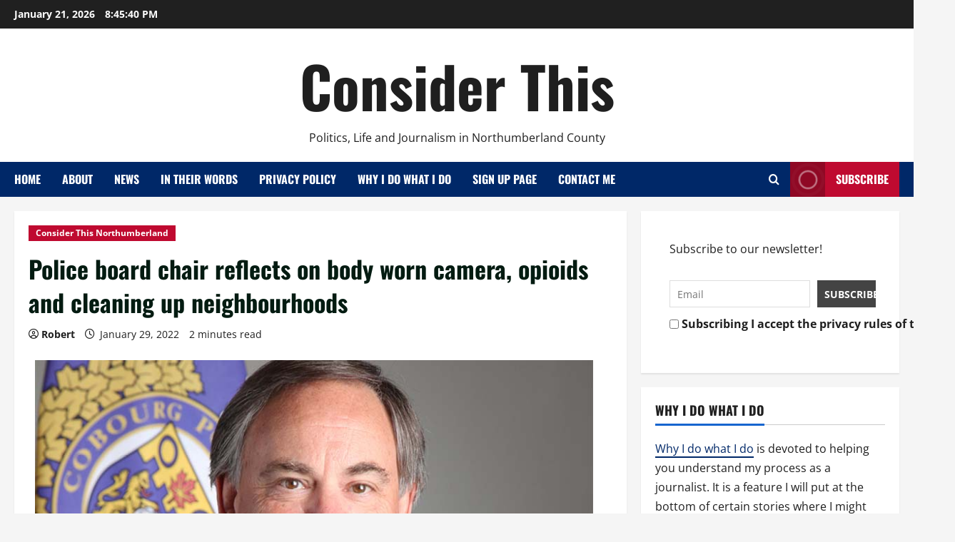

--- FILE ---
content_type: text/html; charset=UTF-8
request_url: https://consider-this.ca/police-board-chair-reflects-on-body-worn-camera-opioids-and-cleaning-up-neighbourhoods/
body_size: 22510
content:
<!doctype html>
<html lang="en-US">

<head>
  <meta charset="UTF-8">
  <meta name="viewport" content="width=device-width, initial-scale=1">
  <link rel="profile" href="https://gmpg.org/xfn/11">

  <meta name='robots' content='index, follow, max-image-preview:large, max-snippet:-1, max-video-preview:-1' />

	<!-- This site is optimized with the Yoast SEO plugin v26.7 - https://yoast.com/wordpress/plugins/seo/ -->
	<title>Police board chair reflects on body worn camera, opioids and cleaning up neighbourhoods - Consider This</title>
	<link rel="canonical" href="https://consider-this.ca/police-board-chair-reflects-on-body-worn-camera-opioids-and-cleaning-up-neighbourhoods/" />
	<meta property="og:locale" content="en_US" />
	<meta property="og:type" content="article" />
	<meta property="og:title" content="Police board chair reflects on body worn camera, opioids and cleaning up neighbourhoods - Consider This" />
	<meta property="og:description" content="The show: The full interview with bonus material: Dean Pepper was recently returned as the Cobourg Police Services" />
	<meta property="og:url" content="https://consider-this.ca/police-board-chair-reflects-on-body-worn-camera-opioids-and-cleaning-up-neighbourhoods/" />
	<meta property="og:site_name" content="Consider This" />
	<meta property="article:published_time" content="2022-01-29T16:43:36+00:00" />
	<meta property="article:modified_time" content="2022-03-05T16:19:52+00:00" />
	<meta property="og:image" content="https://consider-this.ca/wp-content/uploads/2022/01/BodyWornCameras-800X600.jpg" />
	<meta property="og:image:width" content="800" />
	<meta property="og:image:height" content="600" />
	<meta property="og:image:type" content="image/jpeg" />
	<meta name="author" content="Robert" />
	<meta name="twitter:card" content="summary_large_image" />
	<meta name="twitter:creator" content="@rwash" />
	<meta name="twitter:site" content="@rwash" />
	<meta name="twitter:label1" content="Written by" />
	<meta name="twitter:data1" content="Robert" />
	<meta name="twitter:label2" content="Est. reading time" />
	<meta name="twitter:data2" content="2 minutes" />
	<script type="application/ld+json" class="yoast-schema-graph">{"@context":"https://schema.org","@graph":[{"@type":"Article","@id":"https://consider-this.ca/police-board-chair-reflects-on-body-worn-camera-opioids-and-cleaning-up-neighbourhoods/#article","isPartOf":{"@id":"https://consider-this.ca/police-board-chair-reflects-on-body-worn-camera-opioids-and-cleaning-up-neighbourhoods/"},"author":{"name":"Robert","@id":"https://consider-this.ca/#/schema/person/2b61a651b88102458e70c1393f7aa2e0"},"headline":"Police board chair reflects on body worn camera, opioids and cleaning up neighbourhoods","datePublished":"2022-01-29T16:43:36+00:00","dateModified":"2022-03-05T16:19:52+00:00","mainEntityOfPage":{"@id":"https://consider-this.ca/police-board-chair-reflects-on-body-worn-camera-opioids-and-cleaning-up-neighbourhoods/"},"wordCount":263,"publisher":{"@id":"https://consider-this.ca/#/schema/person/2b61a651b88102458e70c1393f7aa2e0"},"image":{"@id":"https://consider-this.ca/police-board-chair-reflects-on-body-worn-camera-opioids-and-cleaning-up-neighbourhoods/#primaryimage"},"thumbnailUrl":"https://consider-this.ca/wp-content/uploads/2022/01/BodyWornCameras-800X600.jpg","keywords":["Community","Police","Politics"],"articleSection":["Consider This Northumberland"],"inLanguage":"en-US"},{"@type":"WebPage","@id":"https://consider-this.ca/police-board-chair-reflects-on-body-worn-camera-opioids-and-cleaning-up-neighbourhoods/","url":"https://consider-this.ca/police-board-chair-reflects-on-body-worn-camera-opioids-and-cleaning-up-neighbourhoods/","name":"Police board chair reflects on body worn camera, opioids and cleaning up neighbourhoods - Consider This","isPartOf":{"@id":"https://consider-this.ca/#website"},"primaryImageOfPage":{"@id":"https://consider-this.ca/police-board-chair-reflects-on-body-worn-camera-opioids-and-cleaning-up-neighbourhoods/#primaryimage"},"image":{"@id":"https://consider-this.ca/police-board-chair-reflects-on-body-worn-camera-opioids-and-cleaning-up-neighbourhoods/#primaryimage"},"thumbnailUrl":"https://consider-this.ca/wp-content/uploads/2022/01/BodyWornCameras-800X600.jpg","datePublished":"2022-01-29T16:43:36+00:00","dateModified":"2022-03-05T16:19:52+00:00","breadcrumb":{"@id":"https://consider-this.ca/police-board-chair-reflects-on-body-worn-camera-opioids-and-cleaning-up-neighbourhoods/#breadcrumb"},"inLanguage":"en-US","potentialAction":[{"@type":"ReadAction","target":["https://consider-this.ca/police-board-chair-reflects-on-body-worn-camera-opioids-and-cleaning-up-neighbourhoods/"]}]},{"@type":"ImageObject","inLanguage":"en-US","@id":"https://consider-this.ca/police-board-chair-reflects-on-body-worn-camera-opioids-and-cleaning-up-neighbourhoods/#primaryimage","url":"https://consider-this.ca/wp-content/uploads/2022/01/BodyWornCameras-800X600.jpg","contentUrl":"https://consider-this.ca/wp-content/uploads/2022/01/BodyWornCameras-800X600.jpg","width":800,"height":600,"caption":"A decision on whether or not a tender and request for proposals will be issued for a body-worn camera project at the Cobourg Police Service will have to wait until September."},{"@type":"BreadcrumbList","@id":"https://consider-this.ca/police-board-chair-reflects-on-body-worn-camera-opioids-and-cleaning-up-neighbourhoods/#breadcrumb","itemListElement":[{"@type":"ListItem","position":1,"name":"Home","item":"https://consider-this.ca/"},{"@type":"ListItem","position":2,"name":"Police board chair reflects on body worn camera, opioids and cleaning up neighbourhoods"}]},{"@type":"WebSite","@id":"https://consider-this.ca/#website","url":"https://consider-this.ca/","name":"Consider This","description":"Politics, Life and Journalism in Northumberland County","publisher":{"@id":"https://consider-this.ca/#/schema/person/2b61a651b88102458e70c1393f7aa2e0"},"potentialAction":[{"@type":"SearchAction","target":{"@type":"EntryPoint","urlTemplate":"https://consider-this.ca/?s={search_term_string}"},"query-input":{"@type":"PropertyValueSpecification","valueRequired":true,"valueName":"search_term_string"}}],"inLanguage":"en-US"},{"@type":["Person","Organization"],"@id":"https://consider-this.ca/#/schema/person/2b61a651b88102458e70c1393f7aa2e0","name":"Robert","image":{"@type":"ImageObject","inLanguage":"en-US","@id":"https://consider-this.ca/#/schema/person/image/","url":"https://secure.gravatar.com/avatar/65106d025e7ad12a1810a69211a62c9f76ded2cae1c3d64915f488787b68f27e?s=96&d=mm&r=g","contentUrl":"https://secure.gravatar.com/avatar/65106d025e7ad12a1810a69211a62c9f76ded2cae1c3d64915f488787b68f27e?s=96&d=mm&r=g","caption":"Robert"},"logo":{"@id":"https://consider-this.ca/#/schema/person/image/"},"description":"Publisher of Consider This","url":"https://consider-this.ca/author/robert-washburn/"}]}</script>
	<!-- / Yoast SEO plugin. -->


<link rel='dns-prefetch' href='//www.googletagmanager.com' />
<link rel="alternate" title="oEmbed (JSON)" type="application/json+oembed" href="https://consider-this.ca/wp-json/oembed/1.0/embed?url=https%3A%2F%2Fconsider-this.ca%2Fpolice-board-chair-reflects-on-body-worn-camera-opioids-and-cleaning-up-neighbourhoods%2F" />
<link rel="alternate" title="oEmbed (XML)" type="text/xml+oembed" href="https://consider-this.ca/wp-json/oembed/1.0/embed?url=https%3A%2F%2Fconsider-this.ca%2Fpolice-board-chair-reflects-on-body-worn-camera-opioids-and-cleaning-up-neighbourhoods%2F&#038;format=xml" />
<style id='wp-img-auto-sizes-contain-inline-css' type='text/css'>
img:is([sizes=auto i],[sizes^="auto," i]){contain-intrinsic-size:3000px 1500px}
/*# sourceURL=wp-img-auto-sizes-contain-inline-css */
</style>
<link rel='stylesheet' id='navis-slides-css' href='https://consider-this.ca/wp-content/plugins/navis-slideshows-master/css/slides.css?ver=1.0' type='text/css' media='all' />
<link rel='stylesheet' id='simple_music_widget_styles-css' href='https://consider-this.ca/wp-content/plugins/simple-music-widget/css/style.css?ver=c0de2758c82f0a2acbdd7a41b631072e' type='text/css' media='all' />
<link rel='stylesheet' id='morenews-font-oswald-css' href='https://consider-this.ca/wp-content/themes/morenews/assets/fonts/css/oswald.css' type='text/css' media='all' />
<link rel='stylesheet' id='morenews-font-open-sans-css' href='https://consider-this.ca/wp-content/themes/morenews/assets/fonts/css/open-sans.css' type='text/css' media='all' />
<style id='wp-emoji-styles-inline-css' type='text/css'>

	img.wp-smiley, img.emoji {
		display: inline !important;
		border: none !important;
		box-shadow: none !important;
		height: 1em !important;
		width: 1em !important;
		margin: 0 0.07em !important;
		vertical-align: -0.1em !important;
		background: none !important;
		padding: 0 !important;
	}
/*# sourceURL=wp-emoji-styles-inline-css */
</style>
<link rel='stylesheet' id='wp-block-library-css' href='https://consider-this.ca/wp-includes/css/dist/block-library/style.min.css?ver=c0de2758c82f0a2acbdd7a41b631072e' type='text/css' media='all' />
<style id='wp-block-archives-inline-css' type='text/css'>
.wp-block-archives{box-sizing:border-box}.wp-block-archives-dropdown label{display:block}
/*# sourceURL=https://consider-this.ca/wp-includes/blocks/archives/style.min.css */
</style>
<style id='wp-block-columns-inline-css' type='text/css'>
.wp-block-columns{box-sizing:border-box;display:flex;flex-wrap:wrap!important}@media (min-width:782px){.wp-block-columns{flex-wrap:nowrap!important}}.wp-block-columns{align-items:normal!important}.wp-block-columns.are-vertically-aligned-top{align-items:flex-start}.wp-block-columns.are-vertically-aligned-center{align-items:center}.wp-block-columns.are-vertically-aligned-bottom{align-items:flex-end}@media (max-width:781px){.wp-block-columns:not(.is-not-stacked-on-mobile)>.wp-block-column{flex-basis:100%!important}}@media (min-width:782px){.wp-block-columns:not(.is-not-stacked-on-mobile)>.wp-block-column{flex-basis:0;flex-grow:1}.wp-block-columns:not(.is-not-stacked-on-mobile)>.wp-block-column[style*=flex-basis]{flex-grow:0}}.wp-block-columns.is-not-stacked-on-mobile{flex-wrap:nowrap!important}.wp-block-columns.is-not-stacked-on-mobile>.wp-block-column{flex-basis:0;flex-grow:1}.wp-block-columns.is-not-stacked-on-mobile>.wp-block-column[style*=flex-basis]{flex-grow:0}:where(.wp-block-columns){margin-bottom:1.75em}:where(.wp-block-columns.has-background){padding:1.25em 2.375em}.wp-block-column{flex-grow:1;min-width:0;overflow-wrap:break-word;word-break:break-word}.wp-block-column.is-vertically-aligned-top{align-self:flex-start}.wp-block-column.is-vertically-aligned-center{align-self:center}.wp-block-column.is-vertically-aligned-bottom{align-self:flex-end}.wp-block-column.is-vertically-aligned-stretch{align-self:stretch}.wp-block-column.is-vertically-aligned-bottom,.wp-block-column.is-vertically-aligned-center,.wp-block-column.is-vertically-aligned-top{width:100%}
/*# sourceURL=https://consider-this.ca/wp-includes/blocks/columns/style.min.css */
</style>
<style id='wp-block-details-inline-css' type='text/css'>
.wp-block-details{box-sizing:border-box}.wp-block-details summary{cursor:pointer}
/*# sourceURL=https://consider-this.ca/wp-includes/blocks/details/style.min.css */
</style>
<style id='wp-block-group-inline-css' type='text/css'>
.wp-block-group{box-sizing:border-box}:where(.wp-block-group.wp-block-group-is-layout-constrained){position:relative}
/*# sourceURL=https://consider-this.ca/wp-includes/blocks/group/style.min.css */
</style>
<style id='wp-block-group-theme-inline-css' type='text/css'>
:where(.wp-block-group.has-background){padding:1.25em 2.375em}
/*# sourceURL=https://consider-this.ca/wp-includes/blocks/group/theme.min.css */
</style>
<style id='global-styles-inline-css' type='text/css'>
:root{--wp--preset--aspect-ratio--square: 1;--wp--preset--aspect-ratio--4-3: 4/3;--wp--preset--aspect-ratio--3-4: 3/4;--wp--preset--aspect-ratio--3-2: 3/2;--wp--preset--aspect-ratio--2-3: 2/3;--wp--preset--aspect-ratio--16-9: 16/9;--wp--preset--aspect-ratio--9-16: 9/16;--wp--preset--color--black: #000000;--wp--preset--color--cyan-bluish-gray: #abb8c3;--wp--preset--color--white: #ffffff;--wp--preset--color--pale-pink: #f78da7;--wp--preset--color--vivid-red: #cf2e2e;--wp--preset--color--luminous-vivid-orange: #ff6900;--wp--preset--color--luminous-vivid-amber: #fcb900;--wp--preset--color--light-green-cyan: #7bdcb5;--wp--preset--color--vivid-green-cyan: #00d084;--wp--preset--color--pale-cyan-blue: #8ed1fc;--wp--preset--color--vivid-cyan-blue: #0693e3;--wp--preset--color--vivid-purple: #9b51e0;--wp--preset--gradient--vivid-cyan-blue-to-vivid-purple: linear-gradient(135deg,rgb(6,147,227) 0%,rgb(155,81,224) 100%);--wp--preset--gradient--light-green-cyan-to-vivid-green-cyan: linear-gradient(135deg,rgb(122,220,180) 0%,rgb(0,208,130) 100%);--wp--preset--gradient--luminous-vivid-amber-to-luminous-vivid-orange: linear-gradient(135deg,rgb(252,185,0) 0%,rgb(255,105,0) 100%);--wp--preset--gradient--luminous-vivid-orange-to-vivid-red: linear-gradient(135deg,rgb(255,105,0) 0%,rgb(207,46,46) 100%);--wp--preset--gradient--very-light-gray-to-cyan-bluish-gray: linear-gradient(135deg,rgb(238,238,238) 0%,rgb(169,184,195) 100%);--wp--preset--gradient--cool-to-warm-spectrum: linear-gradient(135deg,rgb(74,234,220) 0%,rgb(151,120,209) 20%,rgb(207,42,186) 40%,rgb(238,44,130) 60%,rgb(251,105,98) 80%,rgb(254,248,76) 100%);--wp--preset--gradient--blush-light-purple: linear-gradient(135deg,rgb(255,206,236) 0%,rgb(152,150,240) 100%);--wp--preset--gradient--blush-bordeaux: linear-gradient(135deg,rgb(254,205,165) 0%,rgb(254,45,45) 50%,rgb(107,0,62) 100%);--wp--preset--gradient--luminous-dusk: linear-gradient(135deg,rgb(255,203,112) 0%,rgb(199,81,192) 50%,rgb(65,88,208) 100%);--wp--preset--gradient--pale-ocean: linear-gradient(135deg,rgb(255,245,203) 0%,rgb(182,227,212) 50%,rgb(51,167,181) 100%);--wp--preset--gradient--electric-grass: linear-gradient(135deg,rgb(202,248,128) 0%,rgb(113,206,126) 100%);--wp--preset--gradient--midnight: linear-gradient(135deg,rgb(2,3,129) 0%,rgb(40,116,252) 100%);--wp--preset--font-size--small: 13px;--wp--preset--font-size--medium: 20px;--wp--preset--font-size--large: 36px;--wp--preset--font-size--x-large: 42px;--wp--preset--spacing--20: 0.44rem;--wp--preset--spacing--30: 0.67rem;--wp--preset--spacing--40: 1rem;--wp--preset--spacing--50: 1.5rem;--wp--preset--spacing--60: 2.25rem;--wp--preset--spacing--70: 3.38rem;--wp--preset--spacing--80: 5.06rem;--wp--preset--shadow--natural: 6px 6px 9px rgba(0, 0, 0, 0.2);--wp--preset--shadow--deep: 12px 12px 50px rgba(0, 0, 0, 0.4);--wp--preset--shadow--sharp: 6px 6px 0px rgba(0, 0, 0, 0.2);--wp--preset--shadow--outlined: 6px 6px 0px -3px rgb(255, 255, 255), 6px 6px rgb(0, 0, 0);--wp--preset--shadow--crisp: 6px 6px 0px rgb(0, 0, 0);}:root { --wp--style--global--content-size: 930px;--wp--style--global--wide-size: 1400px; }:where(body) { margin: 0; }.wp-site-blocks > .alignleft { float: left; margin-right: 2em; }.wp-site-blocks > .alignright { float: right; margin-left: 2em; }.wp-site-blocks > .aligncenter { justify-content: center; margin-left: auto; margin-right: auto; }:where(.wp-site-blocks) > * { margin-block-start: 24px; margin-block-end: 0; }:where(.wp-site-blocks) > :first-child { margin-block-start: 0; }:where(.wp-site-blocks) > :last-child { margin-block-end: 0; }:root { --wp--style--block-gap: 24px; }:root :where(.is-layout-flow) > :first-child{margin-block-start: 0;}:root :where(.is-layout-flow) > :last-child{margin-block-end: 0;}:root :where(.is-layout-flow) > *{margin-block-start: 24px;margin-block-end: 0;}:root :where(.is-layout-constrained) > :first-child{margin-block-start: 0;}:root :where(.is-layout-constrained) > :last-child{margin-block-end: 0;}:root :where(.is-layout-constrained) > *{margin-block-start: 24px;margin-block-end: 0;}:root :where(.is-layout-flex){gap: 24px;}:root :where(.is-layout-grid){gap: 24px;}.is-layout-flow > .alignleft{float: left;margin-inline-start: 0;margin-inline-end: 2em;}.is-layout-flow > .alignright{float: right;margin-inline-start: 2em;margin-inline-end: 0;}.is-layout-flow > .aligncenter{margin-left: auto !important;margin-right: auto !important;}.is-layout-constrained > .alignleft{float: left;margin-inline-start: 0;margin-inline-end: 2em;}.is-layout-constrained > .alignright{float: right;margin-inline-start: 2em;margin-inline-end: 0;}.is-layout-constrained > .aligncenter{margin-left: auto !important;margin-right: auto !important;}.is-layout-constrained > :where(:not(.alignleft):not(.alignright):not(.alignfull)){max-width: var(--wp--style--global--content-size);margin-left: auto !important;margin-right: auto !important;}.is-layout-constrained > .alignwide{max-width: var(--wp--style--global--wide-size);}body .is-layout-flex{display: flex;}.is-layout-flex{flex-wrap: wrap;align-items: center;}.is-layout-flex > :is(*, div){margin: 0;}body .is-layout-grid{display: grid;}.is-layout-grid > :is(*, div){margin: 0;}body{padding-top: 0px;padding-right: 0px;padding-bottom: 0px;padding-left: 0px;}a:where(:not(.wp-element-button)){text-decoration: none;}:root :where(.wp-element-button, .wp-block-button__link){background-color: #32373c;border-radius: 0;border-width: 0;color: #fff;font-family: inherit;font-size: inherit;font-style: inherit;font-weight: inherit;letter-spacing: inherit;line-height: inherit;padding-top: calc(0.667em + 2px);padding-right: calc(1.333em + 2px);padding-bottom: calc(0.667em + 2px);padding-left: calc(1.333em + 2px);text-decoration: none;text-transform: inherit;}.has-black-color{color: var(--wp--preset--color--black) !important;}.has-cyan-bluish-gray-color{color: var(--wp--preset--color--cyan-bluish-gray) !important;}.has-white-color{color: var(--wp--preset--color--white) !important;}.has-pale-pink-color{color: var(--wp--preset--color--pale-pink) !important;}.has-vivid-red-color{color: var(--wp--preset--color--vivid-red) !important;}.has-luminous-vivid-orange-color{color: var(--wp--preset--color--luminous-vivid-orange) !important;}.has-luminous-vivid-amber-color{color: var(--wp--preset--color--luminous-vivid-amber) !important;}.has-light-green-cyan-color{color: var(--wp--preset--color--light-green-cyan) !important;}.has-vivid-green-cyan-color{color: var(--wp--preset--color--vivid-green-cyan) !important;}.has-pale-cyan-blue-color{color: var(--wp--preset--color--pale-cyan-blue) !important;}.has-vivid-cyan-blue-color{color: var(--wp--preset--color--vivid-cyan-blue) !important;}.has-vivid-purple-color{color: var(--wp--preset--color--vivid-purple) !important;}.has-black-background-color{background-color: var(--wp--preset--color--black) !important;}.has-cyan-bluish-gray-background-color{background-color: var(--wp--preset--color--cyan-bluish-gray) !important;}.has-white-background-color{background-color: var(--wp--preset--color--white) !important;}.has-pale-pink-background-color{background-color: var(--wp--preset--color--pale-pink) !important;}.has-vivid-red-background-color{background-color: var(--wp--preset--color--vivid-red) !important;}.has-luminous-vivid-orange-background-color{background-color: var(--wp--preset--color--luminous-vivid-orange) !important;}.has-luminous-vivid-amber-background-color{background-color: var(--wp--preset--color--luminous-vivid-amber) !important;}.has-light-green-cyan-background-color{background-color: var(--wp--preset--color--light-green-cyan) !important;}.has-vivid-green-cyan-background-color{background-color: var(--wp--preset--color--vivid-green-cyan) !important;}.has-pale-cyan-blue-background-color{background-color: var(--wp--preset--color--pale-cyan-blue) !important;}.has-vivid-cyan-blue-background-color{background-color: var(--wp--preset--color--vivid-cyan-blue) !important;}.has-vivid-purple-background-color{background-color: var(--wp--preset--color--vivid-purple) !important;}.has-black-border-color{border-color: var(--wp--preset--color--black) !important;}.has-cyan-bluish-gray-border-color{border-color: var(--wp--preset--color--cyan-bluish-gray) !important;}.has-white-border-color{border-color: var(--wp--preset--color--white) !important;}.has-pale-pink-border-color{border-color: var(--wp--preset--color--pale-pink) !important;}.has-vivid-red-border-color{border-color: var(--wp--preset--color--vivid-red) !important;}.has-luminous-vivid-orange-border-color{border-color: var(--wp--preset--color--luminous-vivid-orange) !important;}.has-luminous-vivid-amber-border-color{border-color: var(--wp--preset--color--luminous-vivid-amber) !important;}.has-light-green-cyan-border-color{border-color: var(--wp--preset--color--light-green-cyan) !important;}.has-vivid-green-cyan-border-color{border-color: var(--wp--preset--color--vivid-green-cyan) !important;}.has-pale-cyan-blue-border-color{border-color: var(--wp--preset--color--pale-cyan-blue) !important;}.has-vivid-cyan-blue-border-color{border-color: var(--wp--preset--color--vivid-cyan-blue) !important;}.has-vivid-purple-border-color{border-color: var(--wp--preset--color--vivid-purple) !important;}.has-vivid-cyan-blue-to-vivid-purple-gradient-background{background: var(--wp--preset--gradient--vivid-cyan-blue-to-vivid-purple) !important;}.has-light-green-cyan-to-vivid-green-cyan-gradient-background{background: var(--wp--preset--gradient--light-green-cyan-to-vivid-green-cyan) !important;}.has-luminous-vivid-amber-to-luminous-vivid-orange-gradient-background{background: var(--wp--preset--gradient--luminous-vivid-amber-to-luminous-vivid-orange) !important;}.has-luminous-vivid-orange-to-vivid-red-gradient-background{background: var(--wp--preset--gradient--luminous-vivid-orange-to-vivid-red) !important;}.has-very-light-gray-to-cyan-bluish-gray-gradient-background{background: var(--wp--preset--gradient--very-light-gray-to-cyan-bluish-gray) !important;}.has-cool-to-warm-spectrum-gradient-background{background: var(--wp--preset--gradient--cool-to-warm-spectrum) !important;}.has-blush-light-purple-gradient-background{background: var(--wp--preset--gradient--blush-light-purple) !important;}.has-blush-bordeaux-gradient-background{background: var(--wp--preset--gradient--blush-bordeaux) !important;}.has-luminous-dusk-gradient-background{background: var(--wp--preset--gradient--luminous-dusk) !important;}.has-pale-ocean-gradient-background{background: var(--wp--preset--gradient--pale-ocean) !important;}.has-electric-grass-gradient-background{background: var(--wp--preset--gradient--electric-grass) !important;}.has-midnight-gradient-background{background: var(--wp--preset--gradient--midnight) !important;}.has-small-font-size{font-size: var(--wp--preset--font-size--small) !important;}.has-medium-font-size{font-size: var(--wp--preset--font-size--medium) !important;}.has-large-font-size{font-size: var(--wp--preset--font-size--large) !important;}.has-x-large-font-size{font-size: var(--wp--preset--font-size--x-large) !important;}
/*# sourceURL=global-styles-inline-css */
</style>
<style id='core-block-supports-inline-css' type='text/css'>
.wp-container-core-columns-is-layout-28f84493{flex-wrap:nowrap;}
/*# sourceURL=core-block-supports-inline-css */
</style>

<link rel='stylesheet' id='cptch_stylesheet-css' href='https://consider-this.ca/wp-content/plugins/captcha/css/front_end_style.css?ver=4.4.5' type='text/css' media='all' />
<link rel='stylesheet' id='dashicons-css' href='https://consider-this.ca/wp-includes/css/dashicons.min.css?ver=c0de2758c82f0a2acbdd7a41b631072e' type='text/css' media='all' />
<link rel='stylesheet' id='cptch_desktop_style-css' href='https://consider-this.ca/wp-content/plugins/captcha/css/desktop_style.css?ver=4.4.5' type='text/css' media='all' />
<link rel='stylesheet' id='st-widget-css' href='https://consider-this.ca/wp-content/plugins/share-this/css/style.css?ver=c0de2758c82f0a2acbdd7a41b631072e' type='text/css' media='all' />
<link rel='stylesheet' id='bootstrap-css' href='https://consider-this.ca/wp-content/themes/morenews/assets/bootstrap/css/bootstrap.min.css?ver=c0de2758c82f0a2acbdd7a41b631072e' type='text/css' media='all' />
<link rel='stylesheet' id='morenews-style-css' href='https://consider-this.ca/wp-content/themes/morenews/style.css?ver=c0de2758c82f0a2acbdd7a41b631072e' type='text/css' media='all' />
<style id='morenews-style-inline-css' type='text/css'>
body.aft-dark-mode #sidr,body.aft-dark-mode,body.aft-dark-mode.custom-background,body.aft-dark-mode #af-preloader{background-color:#000000;} body.aft-default-mode #sidr,body.aft-default-mode #af-preloader,body.aft-default-mode{background-color:#f5f5f5;} .frm_style_formidable-style.with_frm_style .frm_compact .frm_dropzone.dz-clickable .dz-message,.frm_style_formidable-style.with_frm_style input[type=submit],.frm_style_formidable-style.with_frm_style .frm_submit input[type=button],.frm_style_formidable-style.with_frm_style .frm_submit button,.frm_form_submit_style,.frm_style_formidable-style.with_frm_style .frm-edit-page-btn,.woocommerce #respond input#submit.disabled,.woocommerce #respond input#submit:disabled,.woocommerce #respond input#submit:disabled[disabled],.woocommerce a.button.disabled,.woocommerce a.button:disabled,.woocommerce a.button:disabled[disabled],.woocommerce button.button.disabled,.woocommerce button.button:disabled,.woocommerce button.button:disabled[disabled],.woocommerce input.button.disabled,.woocommerce input.button:disabled,.woocommerce input.button:disabled[disabled],.woocommerce #respond input#submit,.woocommerce a.button,.woocommerce button.button,.woocommerce input.button,.woocommerce #respond input#submit.alt,.woocommerce a.button.alt,.woocommerce button.button.alt,.woocommerce input.button.alt,.woocommerce-account .addresses .title .edit,:root .wc-block-featured-product__link :where(.wp-element-button,.wp-block-button__link),:root .wc-block-featured-category__link :where(.wp-element-button,.wp-block-button__link),hustle-button,button.wc-block-mini-cart__button,.wc-block-checkout .wp-block-button__link,.wp-block-button.wc-block-components-product-button .wp-block-button__link,.wc-block-grid__product-add-to-cart.wp-block-button .wp-block-button__link,body .wc-block-components-button,.wc-block-grid .wp-block-button__link,.woocommerce-notices-wrapper .button,body .woocommerce-notices-wrapper .button:hover,body.woocommerce .single_add_to_cart_button.button:hover,body.woocommerce a.button.add_to_cart_button:hover,.widget-title-fill-and-border .morenews-widget .wp-block-search__label,.widget-title-fill-and-border .morenews-widget .wp-block-group .wp-block-heading,.widget-title-fill-and-no-border .morenews-widget .wp-block-search__label,.widget-title-fill-and-no-border .morenews-widget .wp-block-group .wp-block-heading,.widget-title-fill-and-border .wp_post_author_widget .widget-title .header-after,.widget-title-fill-and-border .widget-title .heading-line,.widget-title-fill-and-border .aft-posts-tabs-panel .nav-tabs>li>a.active,.widget-title-fill-and-border .aft-main-banner-wrapper .widget-title .heading-line ,.widget-title-fill-and-no-border .wp_post_author_widget .widget-title .header-after,.widget-title-fill-and-no-border .widget-title .heading-line,.widget-title-fill-and-no-border .aft-posts-tabs-panel .nav-tabs>li>a.active,.widget-title-fill-and-no-border .aft-main-banner-wrapper .widget-title .heading-line,a.sidr-class-sidr-button-close,body.widget-title-border-bottom .header-after1 .heading-line-before,body.widget-title-border-bottom .widget-title .heading-line-before,.widget-title-border-center .morenews-widget .wp-block-search__label::after,.widget-title-border-center .morenews-widget .wp-block-group .wp-block-heading::after,.widget-title-border-center .wp_post_author_widget .widget-title .heading-line-before,.widget-title-border-center .aft-posts-tabs-panel .nav-tabs>li>a.active::after,.widget-title-border-center .wp_post_author_widget .widget-title .header-after::after,.widget-title-border-center .widget-title .heading-line-after,.widget-title-border-bottom .morenews-widget .wp-block-search__label::after,.widget-title-border-bottom .morenews-widget .wp-block-group .wp-block-heading::after,.widget-title-border-bottom .heading-line::before,.widget-title-border-bottom .wp-post-author-wrap .header-after::before,.widget-title-border-bottom .aft-posts-tabs-panel .nav-tabs>li>a.active span::after,.aft-dark-mode .is-style-fill a.wp-block-button__link:not(.has-background),.aft-default-mode .is-style-fill a.wp-block-button__link:not(.has-background),#reading-progress-bar,a.comment-reply-link,body.aft-default-mode .reply a,body.aft-dark-mode .reply a,.aft-popular-taxonomies-lists span::before ,#loader-wrapper div,span.heading-line::before,.wp-post-author-wrap .header-after::before,body.aft-dark-mode input[type="button"],body.aft-dark-mode input[type="reset"],body.aft-dark-mode input[type="submit"],body.aft-dark-mode .inner-suscribe input[type=submit],body.aft-default-mode input[type="button"],body.aft-default-mode input[type="reset"],body.aft-default-mode input[type="submit"],body.aft-default-mode .inner-suscribe input[type=submit],.woocommerce-product-search button[type="submit"],input.search-submit,.wp-block-search__button,.af-youtube-slider .af-video-wrap .af-bg-play i,.af-youtube-video-list .entry-header-yt-video-wrapper .af-yt-video-play i,.af-post-format i,body .btn-style1 a:visited,body .btn-style1 a,body span.post-page-numbers.current,body .morenews-pagination .nav-links .page-numbers.current,body #scroll-up,button,a.author-button.primary,.morenews-reaction-button .reaction-percentage,h3.morenews-subtitle:after,body article.sticky .read-single:before,.aft-readmore-wrapper a.aft-readmore:hover,body.aft-dark-mode .aft-readmore-wrapper a.aft-readmore:hover,footer.site-footer .aft-readmore-wrapper a.aft-readmore:hover,.aft-readmore-wrapper a.aft-readmore:hover,body .trending-posts-vertical .trending-no{background-color:#002868;} div.wpforms-container-full button[type=submit]:hover,div.wpforms-container-full button[type=submit]:not(:hover):not(:active){background-color:#002868 !important;} .grid-design-texts-over-image .aft-readmore-wrapper a.aft-readmore:hover,.aft-readmore-wrapper a.aft-readmore:hover,body.aft-dark-mode .aft-readmore-wrapper a.aft-readmore:hover,body.aft-default-mode .aft-readmore-wrapper a.aft-readmore:hover,a.author-button.primary,.morenews-post-badge,body.single .entry-header .aft-post-excerpt-and-meta .post-excerpt,body.aft-dark-mode.single span.tags-links a:hover,.morenews-pagination .nav-links .page-numbers.current,.aft-readmore-wrapper a.aft-readmore:hover,p.awpa-more-posts a:hover,.wp-post-author-meta .wp-post-author-meta-more-posts a.awpa-more-posts:hover{border-color:#002868;} body:not(.rtl) .aft-popular-taxonomies-lists span::after{border-left-color:#002868;} body.rtl .aft-popular-taxonomies-lists span::after{border-right-color:#002868;} .widget-title-fill-and-no-border .morenews-widget .wp-block-search__label::after,.widget-title-fill-and-no-border .morenews-widget .wp-block-group .wp-block-heading::after,.widget-title-fill-and-no-border .aft-posts-tabs-panel .nav-tabs>li a.active::after,.widget-title-fill-and-no-border .morenews-widget .widget-title::before,.widget-title-fill-and-no-border .morenews-customizer .widget-title::before{border-top-color:#002868;} .woocommerce div.product .woocommerce-tabs ul.tabs li.active,#scroll-up::after,.aft-dark-mode #loader,.aft-default-mode #loader{border-bottom-color:#002868;} footer.site-footer .wp-calendar-nav a:hover,footer.site-footer .wp-block-latest-comments__comment-meta a:hover,.aft-dark-mode .tagcloud a:hover,.aft-dark-mode .widget ul.menu >li a:hover,.aft-dark-mode .widget > ul > li a:hover,.banner-exclusive-posts-wrapper a:hover,.list-style .read-title h3 a:hover,.grid-design-default .read-title h3 a:hover,body.aft-dark-mode .banner-exclusive-posts-wrapper a:hover,body.aft-dark-mode .banner-exclusive-posts-wrapper a:visited:hover,body.aft-default-mode .banner-exclusive-posts-wrapper a:hover,body.aft-default-mode .banner-exclusive-posts-wrapper a:visited:hover,body.wp-post-author-meta .awpa-display-name a:hover,.widget_text a ,.post-description a:not(.aft-readmore),.post-description a:not(.aft-readmore):visited,.wp_post_author_widget .wp-post-author-meta .awpa-display-name a:hover,.wp-post-author-meta .wp-post-author-meta-more-posts a.awpa-more-posts:hover,body.aft-default-mode .af-breadcrumbs a:hover,body.aft-dark-mode .af-breadcrumbs a:hover,body .wp-block-latest-comments li.wp-block-latest-comments__comment a:hover,body .site-footer .color-pad .read-title h3 a:hover,body.aft-dark-mode #secondary .morenews-widget ul[class*="wp-block-"] a:hover,body.aft-dark-mode #secondary .morenews-widget ol[class*="wp-block-"] a:hover,body.aft-dark-mode a.post-edit-link:hover,body.aft-default-mode #secondary .morenews-widget ul[class*="wp-block-"] a:hover,body.aft-default-mode #secondary .morenews-widget ol[class*="wp-block-"] a:hover,body.aft-default-mode a.post-edit-link:hover,body.aft-default-mode #secondary .widget > ul > li a:hover,body.aft-default-mode footer.comment-meta a:hover,body.aft-dark-mode footer.comment-meta a:hover,body.aft-default-mode .comment-form a:hover,body.aft-dark-mode .comment-form a:hover,body.aft-dark-mode .entry-content > .wp-block-tag-cloud a:not(.has-text-color):hover,body.aft-default-mode .entry-content > .wp-block-tag-cloud a:not(.has-text-color):hover,body.aft-dark-mode .entry-content .wp-block-archives-list.wp-block-archives a:not(.has-text-color):hover,body.aft-default-mode .entry-content .wp-block-archives-list.wp-block-archives a:not(.has-text-color):hover,body.aft-dark-mode .entry-content .wp-block-latest-posts a:not(.has-text-color):hover,body.aft-dark-mode .entry-content .wp-block-categories-list.wp-block-categories a:not(.has-text-color):hover,body.aft-default-mode .entry-content .wp-block-latest-posts a:not(.has-text-color):hover,body.aft-default-mode .entry-content .wp-block-categories-list.wp-block-categories a:not(.has-text-color):hover,.aft-default-mode .wp-block-archives-list.wp-block-archives a:not(.has-text-color):hover,.aft-default-mode .wp-block-latest-posts a:not(.has-text-color):hover,.aft-default-mode .wp-block-categories-list.wp-block-categories a:not(.has-text-color):hover,.aft-default-mode .wp-block-latest-comments li.wp-block-latest-comments__comment a:hover,.aft-dark-mode .wp-block-archives-list.wp-block-archives a:not(.has-text-color):hover,.aft-dark-mode .wp-block-latest-posts a:not(.has-text-color):hover,.aft-dark-mode .wp-block-categories-list.wp-block-categories a:not(.has-text-color):hover,.aft-dark-mode .wp-block-latest-comments li.wp-block-latest-comments__comment a:hover,body.aft-dark-mode .morenews-pagination .nav-links a.page-numbers:hover,body.aft-default-mode .morenews-pagination .nav-links a.page-numbers:hover,body.aft-default-mode .aft-popular-taxonomies-lists ul li a:hover ,body.aft-dark-mode .aft-popular-taxonomies-lists ul li a:hover,body.aft-dark-mode .wp-calendar-nav a,body .entry-content > .wp-block-heading:not(.has-link-color):not(.wp-block-post-title) a,body .entry-content > ul a,body .entry-content > ol a,body .entry-content > p:not(.has-link-color) a ,body.aft-default-mode p.logged-in-as a,body.aft-dark-mode p.logged-in-as a,body.aft-dark-mode .woocommerce-loop-product__title:hover,body.aft-default-mode .woocommerce-loop-product__title:hover,a:hover,p a,.stars a:active,.stars a:focus,.morenews-widget.widget_text a,a.author-website:hover,.author-box-content a.author-posts-link:hover,body .morenews-sponsor a,body .morenews-source a,body.aft-default-mode .wp-block-latest-comments li.wp-block-latest-comments__comment a:hover,body.aft-dark-mode .wp-block-latest-comments li.wp-block-latest-comments__comment a:hover,.entry-content .wp-block-latest-comments a:not(.has-text-color):hover,.wc-block-grid__product .wc-block-grid__product-link:focus,body.aft-default-mode .entry-content .wp-block-heading:not(.has-link-color):not(.wp-block-post-title) a,body.aft-dark-mode .entry-content .wp-block-heading:not(.has-link-color):not(.wp-block-post-title) a,body.aft-default-mode .comment-content a,body.aft-dark-mode .comment-content a,body.aft-default-mode .post-excerpt a,body.aft-dark-mode .post-excerpt a,body.aft-default-mode .wp-block-tag-cloud a:hover,body.aft-default-mode .tagcloud a:hover,body.aft-default-mode.single span.tags-links a:hover,body.aft-default-mode p.awpa-more-posts a:hover,body.aft-default-mode p.awpa-website a:hover ,body.aft-default-mode .wp-post-author-meta h4 a:hover,body.aft-default-mode .widget ul.menu >li a:hover,body.aft-default-mode .widget > ul > li a:hover,body.aft-default-mode .nav-links a:hover,body.aft-default-mode ul.trail-items li a:hover,body.aft-dark-mode .wp-block-tag-cloud a:hover,body.aft-dark-mode .tagcloud a:hover,body.aft-dark-mode.single span.tags-links a:hover,body.aft-dark-mode p.awpa-more-posts a:hover,body.aft-dark-mode p.awpa-website a:hover ,body.aft-dark-mode .widget ul.menu >li a:hover,body.aft-dark-mode .nav-links a:hover,body.aft-dark-mode ul.trail-items li a:hover{color:#002868;} @media only screen and (min-width:992px){body.aft-default-mode .morenews-header .main-navigation .menu-desktop > ul > li:hover > a:before,body.aft-default-mode .morenews-header .main-navigation .menu-desktop > ul > li.current-menu-item > a:before{background-color:#002868;} } .woocommerce-product-search button[type="submit"],input.search-submit{background-color:#002868;} .aft-dark-mode .entry-content a:hover,.aft-dark-mode .entry-content a:focus,.aft-dark-mode .entry-content a:active,.wp-calendar-nav a,#wp-calendar tbody td a,body.aft-dark-mode #wp-calendar tbody td#today,body.aft-default-mode #wp-calendar tbody td#today,body.aft-default-mode .entry-content .wp-block-heading:not(.has-link-color):not(.wp-block-post-title) a,body.aft-dark-mode .entry-content .wp-block-heading:not(.has-link-color):not(.wp-block-post-title) a,body .entry-content > ul a,body .entry-content > ul a:visited,body .entry-content > ol a,body .entry-content > ol a:visited,body .entry-content > p:not(.has-link-color) a,body .entry-content > p:not(.has-link-color) a:visited{color:#002868;} .woocommerce-product-search button[type="submit"],input.search-submit,body.single span.tags-links a:hover,body .entry-content .wp-block-heading:not(.has-link-color):not(.wp-block-post-title) a,body .entry-content > ul a,body .entry-content > ul a:visited,body .entry-content > ol a,body .entry-content > ol a:visited,body .entry-content > p:not(.has-link-color) a,body .entry-content > p:not(.has-link-color) a:visited{border-color:#002868;} @media only screen and (min-width:993px){.main-navigation .menu-desktop > li.current-menu-item::after,.main-navigation .menu-desktop > ul > li.current-menu-item::after,.main-navigation .menu-desktop > li::after,.main-navigation .menu-desktop > ul > li::after{background-color:#002868;} } .site-branding .site-title{font-family:'Oswald','Noto Sans','Noto Sans CJK SC','Noto Sans JP','Noto Sans KR',system-ui,-apple-system,'Segoe UI',Roboto,'Helvetica Neue',Arial,sans-serif,'Apple Color Emoji','Segoe UI Emoji','Segoe UI Symbol';} body,button,input,select,optgroup,.cat-links li a,.min-read,.af-social-contacts .social-widget-menu .screen-reader-text,textarea{font-family:'Open Sans','Noto Sans','Noto Sans CJK SC','Noto Sans JP','Noto Sans KR',system-ui,-apple-system,'Segoe UI',Roboto,'Helvetica Neue',Arial,sans-serif,'Apple Color Emoji','Segoe UI Emoji','Segoe UI Symbol';} .wp-block-tag-cloud a,.tagcloud a,body span.hustle-title,.wp-block-blockspare-blockspare-tabs .bs-tabs-title-list li a.bs-tab-title,.navigation.post-navigation .nav-links a,div.custom-menu-link > a,.exclusive-posts .exclusive-now span,.aft-popular-taxonomies-lists span,.exclusive-posts a,.aft-posts-tabs-panel .nav-tabs>li>a,.widget-title-border-bottom .aft-posts-tabs-panel .nav-tabs>li>a,.nav-tabs>li,.widget ul ul li,.widget ul.menu >li ,.widget > ul > li,.wp-block-search__label,.wp-block-latest-posts.wp-block-latest-posts__list li,.wp-block-latest-comments li.wp-block-latest-comments__comment,.wp-block-group ul li a,.main-navigation ul li a,h1,h2,h3,h4,h5,h6{font-family:'Oswald','Noto Sans','Noto Sans CJK SC','Noto Sans JP','Noto Sans KR',system-ui,-apple-system,'Segoe UI',Roboto,'Helvetica Neue',Arial,sans-serif,'Apple Color Emoji','Segoe UI Emoji','Segoe UI Symbol';} .container-wrapper .elementor{max-width:100%;} .full-width-content .elementor-section-stretched,.align-content-left .elementor-section-stretched,.align-content-right .elementor-section-stretched{max-width:100%;left:0 !important;}
/*# sourceURL=morenews-style-inline-css */
</style>
<link rel='stylesheet' id='newsmore-css' href='https://consider-this.ca/wp-content/themes/newsmore/style.css?ver=1.3.19' type='text/css' media='all' />
<link rel='stylesheet' id='aft-icons-css' href='https://consider-this.ca/wp-content/themes/morenews/assets/icons/style.css?ver=c0de2758c82f0a2acbdd7a41b631072e' type='text/css' media='all' />
<link rel='stylesheet' id='slick-css' href='https://consider-this.ca/wp-content/themes/morenews/assets/slick/css/slick.min.css?ver=c0de2758c82f0a2acbdd7a41b631072e' type='text/css' media='all' />
<link rel='stylesheet' id='sidr-css' href='https://consider-this.ca/wp-content/themes/morenews/assets/sidr/css/jquery.sidr.dark.css?ver=c0de2758c82f0a2acbdd7a41b631072e' type='text/css' media='all' />
<link rel='stylesheet' id='magnific-popup-css' href='https://consider-this.ca/wp-content/themes/morenews/assets/magnific-popup/magnific-popup.css?ver=c0de2758c82f0a2acbdd7a41b631072e' type='text/css' media='all' />
<link rel='stylesheet' id='newsletter-css' href='https://consider-this.ca/wp-content/plugins/newsletter/style.css?ver=9.1.0' type='text/css' media='all' />
<link rel='stylesheet' id='yarppRelatedCss-css' href='https://consider-this.ca/wp-content/plugins/yet-another-related-posts-plugin/style/related.css?ver=5.30.11' type='text/css' media='all' />
<script type='text/javascript'>ajaxurl='https://consider-this.ca/wp-admin/admin-ajax.php';pf_nonce='c181640fef';</script><script type="text/javascript" src="https://consider-this.ca/wp-includes/js/jquery/jquery.min.js?ver=3.7.1" id="jquery-core-js"></script>
<script type="text/javascript" src="https://consider-this.ca/wp-includes/js/jquery/jquery-migrate.min.js?ver=3.4.1" id="jquery-migrate-js"></script>
<script type="text/javascript" src="https://consider-this.ca/wp-content/themes/morenews/assets/jquery.cookie.js?ver=c0de2758c82f0a2acbdd7a41b631072e" id="jquery-cookie-js"></script>
<script type="text/javascript" src="https://consider-this.ca/wp-content/themes/morenews/assets/background-script.js?ver=1.3.19" id="morenews-background-script-js"></script>

<!-- Google tag (gtag.js) snippet added by Site Kit -->
<!-- Google Analytics snippet added by Site Kit -->
<script type="text/javascript" src="https://www.googletagmanager.com/gtag/js?id=GT-NGKRNVK" id="google_gtagjs-js" async></script>
<script type="text/javascript" id="google_gtagjs-js-after">
/* <![CDATA[ */
window.dataLayer = window.dataLayer || [];function gtag(){dataLayer.push(arguments);}
gtag("set","linker",{"domains":["consider-this.ca"]});
gtag("js", new Date());
gtag("set", "developer_id.dZTNiMT", true);
gtag("config", "GT-NGKRNVK", {"googlesitekit_post_type":"post","googlesitekit_post_author":"Robert","googlesitekit_post_date":"20220129"});
//# sourceURL=google_gtagjs-js-after
/* ]]> */
</script>
<link rel="https://api.w.org/" href="https://consider-this.ca/wp-json/" /><link rel="alternate" title="JSON" type="application/json" href="https://consider-this.ca/wp-json/wp/v2/posts/11521" /><link rel="EditURI" type="application/rsd+xml" title="RSD" href="https://consider-this.ca/xmlrpc.php?rsd" />
<style>
		#category-posts-2-internal ul {padding: 0;}
#category-posts-2-internal .cat-post-item img {max-width: initial; max-height: initial; margin: initial;}
#category-posts-2-internal .cat-post-author {margin-bottom: 0;}
#category-posts-2-internal .cat-post-thumbnail {margin: 5px 10px 5px 0;}
#category-posts-2-internal .cat-post-item:before {content: ""; clear: both;}
#category-posts-2-internal .cat-post-excerpt-more {display: inline-block;}
#category-posts-2-internal .cat-post-item {list-style: none; margin: 3px 0 10px; padding: 3px 0;}
#category-posts-2-internal .cat-post-current .cat-post-title {font-weight: bold; text-transform: uppercase;}
#category-posts-2-internal [class*=cat-post-tax] {font-size: 0.85em;}
#category-posts-2-internal [class*=cat-post-tax] * {display:inline-block;}
#category-posts-2-internal .cat-post-item:after {content: ""; display: table;	clear: both;}
#category-posts-2-internal .cat-post-item .cat-post-title {overflow: hidden;text-overflow: ellipsis;white-space: initial;display: -webkit-box;-webkit-line-clamp: 2;-webkit-box-orient: vertical;padding-bottom: 0 !important;}
#category-posts-2-internal .cat-post-item:after {content: ""; display: table;	clear: both;}
#category-posts-2-internal .cat-post-thumbnail {display:block; float:left; margin:5px 10px 5px 0;}
#category-posts-2-internal .cat-post-crop {overflow:hidden;display:block;}
#category-posts-2-internal p {margin:5px 0 0 0}
#category-posts-2-internal li > div {margin:5px 0 0 0; clear:both;}
#category-posts-2-internal .dashicons {vertical-align:middle;}
#category-posts-2-internal .cat-post-thumbnail .cat-post-crop img {height: 128px;}
#category-posts-2-internal .cat-post-thumbnail .cat-post-crop img {width: 128px;}
#category-posts-2-internal .cat-post-thumbnail .cat-post-crop img {object-fit: cover; max-width: 100%; display: block;}
#category-posts-2-internal .cat-post-thumbnail .cat-post-crop-not-supported img {width: 100%;}
#category-posts-2-internal .cat-post-thumbnail {max-width:100%;}
#category-posts-2-internal .cat-post-item img {margin: initial;}
#category-posts-3-internal ul {padding: 0;}
#category-posts-3-internal .cat-post-item img {max-width: initial; max-height: initial; margin: initial;}
#category-posts-3-internal .cat-post-author {margin-bottom: 0;}
#category-posts-3-internal .cat-post-thumbnail {margin: 5px 10px 5px 0;}
#category-posts-3-internal .cat-post-item:before {content: ""; clear: both;}
#category-posts-3-internal .cat-post-excerpt-more {display: inline-block;}
#category-posts-3-internal .cat-post-item {list-style: none; margin: 3px 0 10px; padding: 3px 0;}
#category-posts-3-internal .cat-post-current .cat-post-title {font-weight: bold; text-transform: uppercase;}
#category-posts-3-internal [class*=cat-post-tax] {font-size: 0.85em;}
#category-posts-3-internal [class*=cat-post-tax] * {display:inline-block;}
#category-posts-3-internal .cat-post-item:after {content: ""; display: table;	clear: both;}
#category-posts-3-internal .cat-post-item .cat-post-title {overflow: hidden;text-overflow: ellipsis;white-space: initial;display: -webkit-box;-webkit-line-clamp: 2;-webkit-box-orient: vertical;padding-bottom: 0 !important;}
#category-posts-3-internal .cat-post-item:after {content: ""; display: table;	clear: both;}
#category-posts-3-internal .cat-post-thumbnail {display:block; float:left; margin:5px 10px 5px 0;}
#category-posts-3-internal .cat-post-crop {overflow:hidden;display:block;}
#category-posts-3-internal p {margin:5px 0 0 0}
#category-posts-3-internal li > div {margin:5px 0 0 0; clear:both;}
#category-posts-3-internal .dashicons {vertical-align:middle;}
#category-posts-3-internal .cat-post-thumbnail .cat-post-crop img {height: 140px;}
#category-posts-3-internal .cat-post-thumbnail .cat-post-crop img {width: 140px;}
#category-posts-3-internal .cat-post-thumbnail .cat-post-crop img {object-fit: cover; max-width: 100%; display: block;}
#category-posts-3-internal .cat-post-thumbnail .cat-post-crop-not-supported img {width: 100%;}
#category-posts-3-internal .cat-post-thumbnail {max-width:100%;}
#category-posts-3-internal .cat-post-item img {margin: initial;}
</style>
		
		<!-- GA Google Analytics @ https://m0n.co/ga -->
		<script>
			(function(i,s,o,g,r,a,m){i['GoogleAnalyticsObject']=r;i[r]=i[r]||function(){
			(i[r].q=i[r].q||[]).push(arguments)},i[r].l=1*new Date();a=s.createElement(o),
			m=s.getElementsByTagName(o)[0];a.async=1;a.src=g;m.parentNode.insertBefore(a,m)
			})(window,document,'script','https://www.google-analytics.com/analytics.js','ga');
			ga('create', 'UA-145895732-1', 'auto');
			ga('require', 'displayfeatures');
			ga('require', 'linkid');
			ga('send', 'pageview');
		</script>

	<meta name="generator" content="Site Kit by Google 1.170.0" />		<style type="text/css">.navis-slideshow  {width: 94%;} .navis-slideshow .slides_container div {width: 100%;}</style>
	            <script type="text/javascript"><!--
                                function powerpress_pinw(pinw_url){window.open(pinw_url, 'PowerPressPlayer','toolbar=0,status=0,resizable=1,width=460,height=320');	return false;}
                //-->

                // tabnab protection
                window.addEventListener('load', function () {
                    // make all links have rel="noopener noreferrer"
                    document.querySelectorAll('a[target="_blank"]').forEach(link => {
                        link.setAttribute('rel', 'noopener noreferrer');
                    });
                });
            </script>
            <script charset="utf-8" type="text/javascript" src="https://w.sharethis.com/button/buttons.js"></script><script type="text/javascript">stLight.options({publisher:'f550fa65-786c-42cf-86f7-f99c5029f596'});var st_type='wordpress2.9.2';</script>    <style type="text/css">
      body .af-header-image.data-bg:before {
        opacity: 0;
      }

            .site-title a,
      .site-header .site-branding .site-title a:visited,
      .site-header .site-branding .site-title a:hover,
      .site-description {
        color: #1f1f1f      }

      body.aft-dark-mode .site-title a,
      body.aft-dark-mode .site-header .site-branding .site-title a:visited,
      body.aft-dark-mode .site-header .site-branding .site-title a:hover,
      body.aft-dark-mode .site-description {
        color: #ffffff;
      }

      .header-layout-3 .site-header .site-branding .site-title,
      .site-branding .site-title {
        font-size: 80px;
      }

      @media only screen and (max-width: 640px) {
        .site-branding .site-title {
          font-size: 2.75rem;

        }
      }

      /* @media only screen and (max-width: 375px) {
                    .site-branding .site-title {
                        font-size: 32px;

                    }
                } */

          </style>
<link rel="icon" href="https://consider-this.ca/wp-content/uploads/2020/06/cropped-thinking-guy-32x32.jpg" sizes="32x32" />
<link rel="icon" href="https://consider-this.ca/wp-content/uploads/2020/06/cropped-thinking-guy-192x192.jpg" sizes="192x192" />
<link rel="apple-touch-icon" href="https://consider-this.ca/wp-content/uploads/2020/06/cropped-thinking-guy-180x180.jpg" />
<meta name="msapplication-TileImage" content="https://consider-this.ca/wp-content/uploads/2020/06/cropped-thinking-guy-270x270.jpg" />
<link rel='stylesheet' id='mediaelement-css' href='https://consider-this.ca/wp-includes/js/mediaelement/mediaelementplayer-legacy.min.css?ver=4.2.17' type='text/css' media='all' />
<link rel='stylesheet' id='wp-mediaelement-css' href='https://consider-this.ca/wp-includes/js/mediaelement/wp-mediaelement.min.css?ver=c0de2758c82f0a2acbdd7a41b631072e' type='text/css' media='all' />
</head>

<body data-rsssl=1 class="wp-singular post-template-default single single-post postid-11521 single-format-standard wp-embed-responsive wp-theme-morenews wp-child-theme-newsmore  aft-sticky-header aft-default-mode aft-header-layout-centered header-image-default widget-title-border-bottom default-content-layout single-content-mode-default single-post-title-boxed align-content-left af-wide-layout">
  
  
  <div id="page" class="site af-whole-wrapper">
    <a class="skip-link screen-reader-text" href="#content">Skip to content</a>

    
    <header id="masthead" class="header-layout-centered morenews-header">
        
<div class="top-header">
    <div class="container-wrapper">
        <div class="top-bar-flex">
            <div class="top-bar-left col-2">

                <div class="date-bar-left">
                          <span class="topbar-date">
        January 21, 2026 <span id="topbar-time"></span>      </span>
                    </div>
            </div>
            <div class="top-bar-right col-2">
                <div class="aft-small-social-menu">
                                          </div>
            </div>
        </div>
    </div>
</div>
<div class="mid-header-wrapper "
>

    <div class="mid-header">
        <div class="container-wrapper">
                    <div class="mid-bar-flex">
                <div class="logo">
                        <div class="site-branding ">
              <p class="site-title font-family-1">
          <a href="https://consider-this.ca/" class="site-title-anchor" rel="home">Consider This</a>
        </p>
      
              <p class="site-description">Politics, Life and Journalism in Northumberland County</p>
          </div>

                    </div>
            </div>
        </div>
    </div>

    
</div>
<div id="main-navigation-bar" class="bottom-header">
    <div class="container-wrapper">
        <div class="bottom-nav">
            <div class="offcanvas-navigaiton">
                                <div class="navigation-container">
      <nav class="main-navigation clearfix">

        <span class="toggle-menu" >
          <a href="#" role="button" class="aft-void-menu" aria-controls="primary-menu" aria-expanded="false">
            <span class="screen-reader-text">
              Primary Menu            </span>
            <i class="ham"></i>
          </a>
        </span>


        <div class="menu main-menu menu-desktop show-menu-border"><ul id="primary-menu" class="menu"><li id="menu-item-13510" class="menu-item menu-item-type-custom menu-item-object-custom menu-item-home menu-item-13510"><a href="https://consider-this.ca">Home</a></li>
<li id="menu-item-13515" class="menu-item menu-item-type-post_type menu-item-object-page menu-item-13515"><a href="https://consider-this.ca/about-2/">About</a></li>
<li id="menu-item-13525" class="menu-item menu-item-type-taxonomy menu-item-object-category menu-item-13525"><a href="https://consider-this.ca/category/news/">News</a></li>
<li id="menu-item-13528" class="menu-item menu-item-type-taxonomy menu-item-object-post_tag menu-item-13528"><a href="https://consider-this.ca/tag/in-their-words/">In Their Words</a></li>
<li id="menu-item-13512" class="menu-item menu-item-type-post_type menu-item-object-page menu-item-13512"><a href="https://consider-this.ca/about-2/privacy-policy/">Privacy Policy</a></li>
<li id="menu-item-13511" class="menu-item menu-item-type-post_type menu-item-object-page menu-item-13511"><a href="https://consider-this.ca/why-i-do-what-i-do/">Why I do what I do</a></li>
<li id="menu-item-13514" class="menu-item menu-item-type-post_type menu-item-object-page menu-item-13514"><a href="https://consider-this.ca/discussion/sign-up-page/">Sign Up Page</a></li>
<li id="menu-item-13516" class="menu-item menu-item-type-post_type menu-item-object-page menu-item-13516"><a href="https://consider-this.ca/contact-me/">Contact me</a></li>
</ul></div>      </nav>
    </div>


              <div class="search-watch">
                                <div class="af-search-wrap">
      <div class="search-overlay" aria-label="Open search form">
        <a href="#" title="Search" class="search-icon" aria-label="Open search form">
          <i class="fa fa-search"></i>
        </a>
        <div class="af-search-form">
          <form role="search" method="get" class="search-form" action="https://consider-this.ca/">
				<label>
					<span class="screen-reader-text">Search for:</span>
					<input type="search" class="search-field" placeholder="Search &hellip;" value="" name="s" />
				</label>
				<input type="submit" class="search-submit" value="Search" />
			</form>          <!-- Live Search Results -->
          <div id="af-live-search-results"></div>
        </div>
      </div>
    </div>

                            <div class="custom-menu-link">
          <a href="https://consider-this.ca/discussion/sign-up-page/" aria-label="View Subscribe">

            
              <i class="fas fa-play"></i>
                        Subscribe          </a>
        </div>
          
                </div>

        </div>

    </div>
</div>

    </header>

    <!-- end slider-section -->

                    <div class="aft-main-breadcrumb-wrapper container-wrapper">
                  </div>
      
      <div id="content" class="container-wrapper">
      <div class="section-block-upper">
    <div id="primary" class="content-area">
        <main id="main" class="site-main">
                            <article id="post-11521" class="af-single-article post-11521 post type-post status-publish format-standard has-post-thumbnail hentry category-consider-this-northumberland tag-community tag-police tag-politics">

                    <div class="entry-content-wrap read-single social-after-title">

                                <header class="entry-header pos-rel">
            <div class="read-details">
                <div class="entry-header-details af-cat-widget-carousel">
                    
                        <div class="figure-categories read-categories figure-categories-bg categories-inside-image">
                                                        <ul class="cat-links"><li class="meta-category">
                             <a class="morenews-categories category-color-1" href="https://consider-this.ca/category/consider-this-northumberland/" aria-label="Consider This Northumberland">
                                 Consider This Northumberland
                             </a>
                        </li></ul>                        </div>
                                        <h1 class="entry-title">Police board chair reflects on body worn camera, opioids and cleaning up neighbourhoods</h1>


                    <div class="aft-post-excerpt-and-meta color-pad">
                                                
                        <div class="entry-meta author-links">

                            


                            <span class="item-metadata posts-author byline">
                                            <i class="far fa-user-circle"></i>
                          <a href="https://consider-this.ca/author/robert-washburn/">
              Robert      </a>
                    </span>
            

                            <span class="item-metadata posts-date">
                    <i class="far fa-clock" aria-hidden="true"></i>
                    January 29, 2022                </span>
            


                            <span class="min-read">2 minutes read</span>                              <div class="aft-comment-view-share">
      </div>
                              
                        </div>
                    </div>
                </div>
            </div>



        </header><!-- .entry-header -->




        <!-- end slider-section -->
                                
                        
                        

    <div class="color-pad">
        <div class="entry-content read-details">
            <figure id="attachment_11520" aria-describedby="caption-attachment-11520" style="width: 800px" class="wp-caption alignleft"><a href="https://consider-this.ca/wp-content/uploads/2022/01/Cobourg-Police-Team-Pictures2-800X600.jpg"><img fetchpriority="high" decoding="async" class="wp-image-11520 size-full" src="https://consider-this.ca/wp-content/uploads/2022/01/Cobourg-Police-Team-Pictures2-800X600.jpg" alt="Cobourg police services board chairperson Dean Pepper" width="800" height="600" srcset="https://consider-this.ca/wp-content/uploads/2022/01/Cobourg-Police-Team-Pictures2-800X600.jpg 800w, https://consider-this.ca/wp-content/uploads/2022/01/Cobourg-Police-Team-Pictures2-800X600-336x252.jpg 336w, https://consider-this.ca/wp-content/uploads/2022/01/Cobourg-Police-Team-Pictures2-800X600-771x578.jpg 771w, https://consider-this.ca/wp-content/uploads/2022/01/Cobourg-Police-Team-Pictures2-800X600-768x576.jpg 768w" sizes="(max-width: 800px) 100vw, 800px" /></a><figcaption id="caption-attachment-11520" class="wp-caption-text">Cobourg Police Services Board Chairperson Dean Pepper was recently re-elected for 2022.</figcaption></figure>
<p>The show:</p>
<audio class="wp-audio-shortcode" id="audio-11521-2" preload="none" style="width: 100%;" controls="controls"><source type="audio/mpeg" src="https://consider-this.ca/wp-content/uploads/2022/01/JAN-28-CONSIDER-THIS-PEPPER-CHAIR.WEBSITE.FINAL_.mp3?_=2" /><a href="https://consider-this.ca/wp-content/uploads/2022/01/JAN-28-CONSIDER-THIS-PEPPER-CHAIR.WEBSITE.FINAL_.mp3">https://consider-this.ca/wp-content/uploads/2022/01/JAN-28-CONSIDER-THIS-PEPPER-CHAIR.WEBSITE.FINAL_.mp3</a></audio>
<p>The full interview with bonus material:</p>
<audio class="wp-audio-shortcode" id="audio-11521-3" preload="none" style="width: 100%;" controls="controls"><source type="audio/mpeg" src="https://consider-this.ca/wp-content/uploads/2022/01/JAN-28-CONSIDER-THIS.PEPPER-CHAIR.PODCAST.FINAL_.mp3?_=3" /><a href="https://consider-this.ca/wp-content/uploads/2022/01/JAN-28-CONSIDER-THIS.PEPPER-CHAIR.PODCAST.FINAL_.mp3">https://consider-this.ca/wp-content/uploads/2022/01/JAN-28-CONSIDER-THIS.PEPPER-CHAIR.PODCAST.FINAL_.mp3</a></audio>
<p>Dean Pepper was recently returned as the Cobourg Police Services Board chairperson. That may not seem like big news. Yet, Pepper has served on various boards and committees overseeing policing for more than 30 years. That is a long time. He was on the Protection Services Committee back in the 1980s and 1990s when he was a member of the Cobourg council. Then, he stepped back from politics. Yet, when the new Police Services Board was formed in 1992, he was selected by the provincial government to sit on it. Not long after, he took another break until 2017, when he returned as the Cobourg council appointee to the police board. During most of that time, he was the chairperson.</p>
<p>In this interview, Pepper reflects on his long service, the changes, and the future of policing in Cobourg. He will speak about the police budget and its highly profitable background check operation. He will also talk about the board’s past year. He will discuss the recent decision to approve body cameras for frontline officers. Pepper will also talk about efforts to deal with the opioid crisis and policing efforts to clean up neighbourhoods in the town.</p>
<p>Originally aired: January 28, 2022</p>
<div class="powerpress_player" id="powerpress_player_3822"><audio class="wp-audio-shortcode" id="audio-11521-1" preload="none" style="width: 100%;" controls="controls"><source type="audio/mpeg" src="https://media.blubrry.com/considerthisnorthumberland/consider-this.ca/wp-content/uploads/2022/01/JAN-28-CONSIDER-THIS.PEPPER-CHAIR.PODCAST.FINAL_.mp3?_=1" /><a href="https://media.blubrry.com/considerthisnorthumberland/consider-this.ca/wp-content/uploads/2022/01/JAN-28-CONSIDER-THIS.PEPPER-CHAIR.PODCAST.FINAL_.mp3">https://media.blubrry.com/considerthisnorthumberland/consider-this.ca/wp-content/uploads/2022/01/JAN-28-CONSIDER-THIS.PEPPER-CHAIR.PODCAST.FINAL_.mp3</a></audio></div><p class="powerpress_links powerpress_links_mp3" style="margin-bottom: 1px !important;">Podcast: <a href="https://media.blubrry.com/considerthisnorthumberland/consider-this.ca/wp-content/uploads/2022/01/JAN-28-CONSIDER-THIS.PEPPER-CHAIR.PODCAST.FINAL_.mp3" class="powerpress_link_pinw" target="_blank" title="Play in new window" onclick="return powerpress_pinw('https://consider-this.ca/?powerpress_pinw=11521-podcast');" rel="nofollow">Play in new window</a> | <a href="https://media.blubrry.com/considerthisnorthumberland/consider-this.ca/wp-content/uploads/2022/01/JAN-28-CONSIDER-THIS.PEPPER-CHAIR.PODCAST.FINAL_.mp3" class="powerpress_link_d" title="Download" rel="nofollow" download="JAN-28-CONSIDER-THIS.PEPPER-CHAIR.PODCAST.FINAL_.mp3">Download</a></p>      <section class="morenews-author-bio">

          
    <div class="af-title-subtitle-wrap">
      <h2 class="widget-title header-after1 ">
        <span class="heading-line-before"></span>
        <span class="heading-line">About the Author</span>
        <span class="heading-line-after"></span>
      </h2>
    </div>


          <div class="author-box-content">
              <div class="author-avatar">
                  <img alt='' src='https://secure.gravatar.com/avatar/65106d025e7ad12a1810a69211a62c9f76ded2cae1c3d64915f488787b68f27e?s=96&#038;d=mm&#038;r=g' srcset='https://secure.gravatar.com/avatar/65106d025e7ad12a1810a69211a62c9f76ded2cae1c3d64915f488787b68f27e?s=192&#038;d=mm&#038;r=g 2x' class='avatar avatar-96 photo' height='96' width='96' />              </div>
              <div class="author-info">
                  <h3 class="author-name">
                      <a href="https://consider-this.ca/author/robert-washburn/">
                          Robert                      </a>
                  </h3>
                                        <p class="author-role">
                          Administrator                      </p>
                                    <p class="author-description">
                      Publisher of Consider This                  </p>

                  <div class="author-website-and-posts">
                  
                  <a href="https://consider-this.ca/author/robert-washburn/" class="author-posts-link">
                      View All Posts                  </a>
                  </div>

              </div>
          </div>
      </section>
<p class="no-break"><span class='st_facebook_buttons' st_title='Police board chair reflects on body worn camera, opioids and cleaning up neighbourhoods' st_url='https://consider-this.ca/police-board-chair-reflects-on-body-worn-camera-opioids-and-cleaning-up-neighbourhoods/' displayText='Facebook'></span><span class='st_twitter_buttons' st_title='Police board chair reflects on body worn camera, opioids and cleaning up neighbourhoods' st_url='https://consider-this.ca/police-board-chair-reflects-on-body-worn-camera-opioids-and-cleaning-up-neighbourhoods/' displayText='Twitter'></span><span class='st_email_buttons' st_title='Police board chair reflects on body worn camera, opioids and cleaning up neighbourhoods' st_url='https://consider-this.ca/police-board-chair-reflects-on-body-worn-camera-opioids-and-cleaning-up-neighbourhoods/' displayText='Email'></span><span class='st_sharethis_buttons' st_title='Police board chair reflects on body worn camera, opioids and cleaning up neighbourhoods' st_url='https://consider-this.ca/police-board-chair-reflects-on-body-worn-camera-opioids-and-cleaning-up-neighbourhoods/' displayText='ShareThis'></span><span class='st_fblike_buttons' st_title='Police board chair reflects on body worn camera, opioids and cleaning up neighbourhoods' st_url='https://consider-this.ca/police-board-chair-reflects-on-body-worn-camera-opioids-and-cleaning-up-neighbourhoods/' displayText='Facebook Like'></span><span class='st_plusone_buttons' st_title='Police board chair reflects on body worn camera, opioids and cleaning up neighbourhoods' st_url='https://consider-this.ca/police-board-chair-reflects-on-body-worn-camera-opioids-and-cleaning-up-neighbourhoods/' displayText='Google +1'></span><span class='st_pinterest _buttons' st_title='Police board chair reflects on body worn camera, opioids and cleaning up neighbourhoods' st_url='https://consider-this.ca/police-board-chair-reflects-on-body-worn-camera-opioids-and-cleaning-up-neighbourhoods/' displayText='Pinterest'></span></p><div class='yarpp yarpp-related yarpp-related-website yarpp-template-list'>
<!-- YARPP List -->
<p>Related posts:</p><ol>
<li><a href="https://consider-this.ca/police-survey-underway-along-with-a-report-to-police-board-about-body-cameras-says-chief/" rel="bookmark" title="Police survey underway along with a report to police board about body cameras, says chief">Police survey underway along with a report to police board about body cameras, says chief</a></li>
<li><a href="https://consider-this.ca/cobourg-police-board-seeks-public-input-on-use-of-body-cameras/" rel="bookmark" title="Cobourg police board seeks public input on use of body cameras">Cobourg police board seeks public input on use of body cameras</a></li>
<li><a href="https://consider-this.ca/pandemic-created-challenges-and-opportunities-over-the-past-year-says-hospital-board-chairperson/" rel="bookmark" title="Pandemic created challenges and opportunities over the past year, says hospital board chairperson">Pandemic created challenges and opportunities over the past year, says hospital board chairperson</a></li>
<li><a href="https://consider-this.ca/balancing-rights-critical-as-cobourg-police-charges-protesters-as-they-violate-emergency-orders/" rel="bookmark" title="Balancing rights critical as Cobourg Police charge protesters as they violate emergency orders">Balancing rights critical as Cobourg Police charge protesters as they violate emergency orders</a></li>
<li><a href="https://consider-this.ca/northumberland-labour-council-issues-letter-condemning-protest-government-and-police/" rel="bookmark" title="Northumberland Labour Council issues letter condemning protest, government and police">Northumberland Labour Council issues letter condemning protest, government and police</a></li>
</ol>
</div>
                            <div class="post-item-metadata entry-meta author-links">
                    <span class="tags-links">Tags: <a href="https://consider-this.ca/tag/community/" rel="tag">Community</a> <a href="https://consider-this.ca/tag/police/" rel="tag">Police</a> <a href="https://consider-this.ca/tag/politics/" rel="tag">Politics</a></span>                </div>
                        
	<nav class="navigation post-navigation" aria-label="Post navigation">
		<h2 class="screen-reader-text">Post navigation</h2>
		<div class="nav-links"><div class="nav-previous"><a href="https://consider-this.ca/cobourg-mayor-reflects-on-past-year-and-the-coming-months-in-the-face-of-an-election-year/" rel="prev">Previous: <span class="em-post-navigation nav-title">Cobourg mayor reflects on past year and the coming months in the face of an election year</span></a></div><div class="nav-next"><a href="https://consider-this.ca/port-hope-mayor-looks-back-on-budget-and-other-issues-as-council-prepares-for-2022/" rel="next">Next: <span class="em-post-navigation nav-title">Port Hope mayor looks back on budget and other issues as council prepares for 2022</span></a></div></div>
	</nav>                    </div><!-- .entry-content -->
    </div>
                    </div>



                    


                    
<div class="promotionspace enable-promotionspace">
    <div class="af-reated-posts morenews-customizer">
                        
    <div class="af-title-subtitle-wrap">
      <h2 class="widget-title header-after1 ">
        <span class="heading-line-before"></span>
        <span class="heading-line">Related Stories</span>
        <span class="heading-line-after"></span>
      </h2>
    </div>
                        <div class="af-container-row clearfix">
                                    <div class="col-3 float-l pad latest-posts-grid af-sec-post">
                        
    <div class="pos-rel read-single color-pad clearfix af-cat-widget-carousel grid-design-default has-post-image">
      
      <div class="read-img pos-rel read-bg-img">
        <a class="aft-post-image-link" aria-label="Help Centre sees a 15 percent increase in number of seniors facing homeless" href="https://consider-this.ca/help-centre-sees-a-15-percent-increase-in-number-of-seniors-facing-homeless/"></a>
        <img width="640" height="480" src="https://consider-this.ca/wp-content/uploads/2026/01/Invisible-people-Canada-seniors-800x600-1-768x576.jpg" class="attachment-medium_large size-medium_large wp-post-image" alt="Homeless seniors" decoding="async" srcset="https://consider-this.ca/wp-content/uploads/2026/01/Invisible-people-Canada-seniors-800x600-1-768x576.jpg 768w, https://consider-this.ca/wp-content/uploads/2026/01/Invisible-people-Canada-seniors-800x600-1-336x252.jpg 336w, https://consider-this.ca/wp-content/uploads/2026/01/Invisible-people-Canada-seniors-800x600-1-771x578.jpg 771w, https://consider-this.ca/wp-content/uploads/2026/01/Invisible-people-Canada-seniors-800x600-1.jpg 800w" sizes="(max-width: 640px) 100vw, 640px" loading="lazy" />        <div class="post-format-and-min-read-wrap">
                            </div>

                  <div class="category-min-read-wrap">
            <div class="read-categories categories-inside-image">
              <ul class="cat-links"><li class="meta-category">
                             <a class="morenews-categories category-color-1" href="https://consider-this.ca/category/consider-this-northumberland/" aria-label="Consider This Northumberland">
                                 Consider This Northumberland
                             </a>
                        </li></ul>            </div>
          </div>
        
      </div>

      <div class="pad read-details color-tp-pad">
        
                  <div class="read-title">
            <h3>
              <a href="https://consider-this.ca/help-centre-sees-a-15-percent-increase-in-number-of-seniors-facing-homeless/">Help Centre sees a 15 percent increase in number of seniors facing homeless</a>
            </h3>
          </div>
          <div class="post-item-metadata entry-meta author-links">
            


                            <span class="item-metadata posts-author byline">
                                            <i class="far fa-user-circle"></i>
                          <a href="https://consider-this.ca/author/robert-washburn/">
              Robert      </a>
                    </span>
            

                            <span class="item-metadata posts-date">
                    <i class="far fa-clock" aria-hidden="true"></i>
                    January 16, 2026                </span>
            


              <span class="aft-comment-view-share">
            <span class="aft-comment-count">
          <a href="https://consider-this.ca/help-centre-sees-a-15-percent-increase-in-number-of-seniors-facing-homeless/">
            <i class="far fa-comment"></i>
            <span class="aft-show-hover">
              0            </span>
          </a>
        </span>
      </span>
            </div>
        
              </div>
    </div>

                    </div>
                                <div class="col-3 float-l pad latest-posts-grid af-sec-post">
                        
    <div class="pos-rel read-single color-pad clearfix af-cat-widget-carousel grid-design-default has-post-image">
      
      <div class="read-img pos-rel read-bg-img">
        <a class="aft-post-image-link" aria-label="Coldest Night of the Year back again, hoping to raise $60,000" href="https://consider-this.ca/coldest-night-of-the-year-back-again-hoping-to-raise-60000/"></a>
        <img width="640" height="480" src="https://consider-this.ca/wp-content/uploads/2025/02/cnoy-port-hope-2024-800x600-1-768x576.jpg" class="attachment-medium_large size-medium_large wp-post-image" alt="Coldest Night of the Year 2024" decoding="async" loading="lazy" srcset="https://consider-this.ca/wp-content/uploads/2025/02/cnoy-port-hope-2024-800x600-1-768x576.jpg 768w, https://consider-this.ca/wp-content/uploads/2025/02/cnoy-port-hope-2024-800x600-1-336x252.jpg 336w, https://consider-this.ca/wp-content/uploads/2025/02/cnoy-port-hope-2024-800x600-1-771x578.jpg 771w, https://consider-this.ca/wp-content/uploads/2025/02/cnoy-port-hope-2024-800x600-1.jpg 800w" sizes="auto, (max-width: 640px) 100vw, 640px" />        <div class="post-format-and-min-read-wrap">
                            </div>

                  <div class="category-min-read-wrap">
            <div class="read-categories categories-inside-image">
              <ul class="cat-links"><li class="meta-category">
                             <a class="morenews-categories category-color-1" href="https://consider-this.ca/category/consider-this-northumberland/" aria-label="Consider This Northumberland">
                                 Consider This Northumberland
                             </a>
                        </li></ul>            </div>
          </div>
        
      </div>

      <div class="pad read-details color-tp-pad">
        
                  <div class="read-title">
            <h3>
              <a href="https://consider-this.ca/coldest-night-of-the-year-back-again-hoping-to-raise-60000/">Coldest Night of the Year back again, hoping to raise $60,000</a>
            </h3>
          </div>
          <div class="post-item-metadata entry-meta author-links">
            


                            <span class="item-metadata posts-author byline">
                                            <i class="far fa-user-circle"></i>
                          <a href="https://consider-this.ca/author/robert-washburn/">
              Robert      </a>
                    </span>
            

                            <span class="item-metadata posts-date">
                    <i class="far fa-clock" aria-hidden="true"></i>
                    January 16, 2026                </span>
            


              <span class="aft-comment-view-share">
            <span class="aft-comment-count">
          <a href="https://consider-this.ca/coldest-night-of-the-year-back-again-hoping-to-raise-60000/">
            <i class="far fa-comment"></i>
            <span class="aft-show-hover">
              0            </span>
          </a>
        </span>
      </span>
            </div>
        
              </div>
    </div>

                    </div>
                                <div class="col-3 float-l pad latest-posts-grid af-sec-post">
                        
    <div class="pos-rel read-single color-pad clearfix af-cat-widget-carousel grid-design-default has-post-image">
      
      <div class="read-img pos-rel read-bg-img">
        <a class="aft-post-image-link" aria-label="Major changes to county recycling program as provincial agency takes over responsibility" href="https://consider-this.ca/changes-to-county-recycling-program-as-provincial-agency-takes-over/"></a>
        <img width="640" height="480" src="https://consider-this.ca/wp-content/uploads/2026/01/Recycling-800X600-768x576.png" class="attachment-medium_large size-medium_large wp-post-image" alt="Recycling blue box" decoding="async" loading="lazy" srcset="https://consider-this.ca/wp-content/uploads/2026/01/Recycling-800X600-768x576.png 768w, https://consider-this.ca/wp-content/uploads/2026/01/Recycling-800X600-336x252.png 336w, https://consider-this.ca/wp-content/uploads/2026/01/Recycling-800X600-771x578.png 771w, https://consider-this.ca/wp-content/uploads/2026/01/Recycling-800X600.png 800w" sizes="auto, (max-width: 640px) 100vw, 640px" />        <div class="post-format-and-min-read-wrap">
                            </div>

                  <div class="category-min-read-wrap">
            <div class="read-categories categories-inside-image">
              <ul class="cat-links"><li class="meta-category">
                             <a class="morenews-categories category-color-1" href="https://consider-this.ca/category/consider-this-northumberland/" aria-label="Consider This Northumberland">
                                 Consider This Northumberland
                             </a>
                        </li></ul>            </div>
          </div>
        
      </div>

      <div class="pad read-details color-tp-pad">
        
                  <div class="read-title">
            <h3>
              <a href="https://consider-this.ca/changes-to-county-recycling-program-as-provincial-agency-takes-over/">Major changes to county recycling program as provincial agency takes over responsibility</a>
            </h3>
          </div>
          <div class="post-item-metadata entry-meta author-links">
            


                            <span class="item-metadata posts-author byline">
                                            <i class="far fa-user-circle"></i>
                          <a href="https://consider-this.ca/author/robert-washburn/">
              Robert      </a>
                    </span>
            

                            <span class="item-metadata posts-date">
                    <i class="far fa-clock" aria-hidden="true"></i>
                    January 9, 2026                </span>
            


              <span class="aft-comment-view-share">
            <span class="aft-comment-count">
          <a href="https://consider-this.ca/changes-to-county-recycling-program-as-provincial-agency-takes-over/">
            <i class="far fa-comment"></i>
            <span class="aft-show-hover">
              0            </span>
          </a>
        </span>
      </span>
            </div>
        
              </div>
    </div>

                    </div>
                        </div>
    </div>
</div>
                </article>
            
        </main><!-- #main -->
    </div><!-- #primary -->

    


<div id="secondary" class="sidebar-area sidebar-sticky-top">
        <aside class="widget-area color-pad">
            <div id="block-10" class="widget morenews-widget widget_block">
<div style="padding:20px" class="wp-block-tnp-minimal"><p>Subscribe to our newsletter!</p><div><div class="tnp tnp-subscription-minimal  "><form action="https://consider-this.ca/?na=s" method="post" style="text-align: center"><input type="hidden" name="nr" value="minimal">
<input type="hidden" name="nlang" value="">
<input class="tnp-email" type="email" required name="ne" value="" placeholder="Email"><input class="tnp-submit" type="submit" value="Subscribe" style="">
<div class="tnp-field tnp-privacy-field"><label><input type="checkbox" name="ny" required class="tnp-privacy"> Subscribing I accept the privacy rules of this site</label></div></form></div>
</div></div>
</div><div id="text-5" class="widget morenews-widget widget_text"><h2 class="widget-title widget-title-1"><span class="heading-line-before"></span><span class="heading-line">Why I do what I do</span><span class="heading-line-after"></span></h2>			<div class="textwidget"><p><A HREF="https://consider-this.ca/why-i-do-what-i-do/" TARGET="_BLANK">Why I do what I do</A> is devoted to helping you understand my process as a journalist. It is a feature I will put at the bottom of certain stories where I might deviate from normal journalism practices or processes. It is meant to provide insight. Not everything I do is random. In fact, many times journalists make deliberate, considered decisions in producing stories. I hope this helps.</p>
</div>
		</div><div id="block-16" class="widget morenews-widget widget_block">
<div class="wp-block-columns is-layout-flex wp-container-core-columns-is-layout-28f84493 wp-block-columns-is-layout-flex">
<div class="wp-block-column is-layout-flow wp-block-column-is-layout-flow" style="flex-basis:100%">
<div class="wp-block-group is-layout-constrained wp-block-group-is-layout-constrained">
<div class="wp-block-group is-layout-constrained wp-block-group-is-layout-constrained">
<div class="wp-block-columns is-layout-flex wp-container-core-columns-is-layout-28f84493 wp-block-columns-is-layout-flex">
<div class="wp-block-column is-layout-flow wp-block-column-is-layout-flow" style="flex-basis:100%">
<details class="wp-block-details is-layout-flow wp-block-details-is-layout-flow"><summary>Archive</summary>
<div class="wp-block-columns is-layout-flex wp-container-core-columns-is-layout-28f84493 wp-block-columns-is-layout-flex">
<div class="wp-block-column is-layout-flow wp-block-column-is-layout-flow" style="flex-basis:100%"><ul class="wp-block-archives-list wp-block-archives">	<li><a href='https://consider-this.ca/2026/01/'>January 2026</a></li>
	<li><a href='https://consider-this.ca/2025/12/'>December 2025</a></li>
	<li><a href='https://consider-this.ca/2025/11/'>November 2025</a></li>
	<li><a href='https://consider-this.ca/2025/10/'>October 2025</a></li>
	<li><a href='https://consider-this.ca/2025/09/'>September 2025</a></li>
	<li><a href='https://consider-this.ca/2025/08/'>August 2025</a></li>
	<li><a href='https://consider-this.ca/2025/07/'>July 2025</a></li>
	<li><a href='https://consider-this.ca/2025/06/'>June 2025</a></li>
	<li><a href='https://consider-this.ca/2025/05/'>May 2025</a></li>
	<li><a href='https://consider-this.ca/2025/04/'>April 2025</a></li>
	<li><a href='https://consider-this.ca/2025/03/'>March 2025</a></li>
	<li><a href='https://consider-this.ca/2025/02/'>February 2025</a></li>
	<li><a href='https://consider-this.ca/2025/01/'>January 2025</a></li>
	<li><a href='https://consider-this.ca/2024/12/'>December 2024</a></li>
	<li><a href='https://consider-this.ca/2024/11/'>November 2024</a></li>
	<li><a href='https://consider-this.ca/2024/10/'>October 2024</a></li>
	<li><a href='https://consider-this.ca/2024/09/'>September 2024</a></li>
	<li><a href='https://consider-this.ca/2024/08/'>August 2024</a></li>
	<li><a href='https://consider-this.ca/2024/07/'>July 2024</a></li>
	<li><a href='https://consider-this.ca/2024/06/'>June 2024</a></li>
	<li><a href='https://consider-this.ca/2024/05/'>May 2024</a></li>
	<li><a href='https://consider-this.ca/2024/04/'>April 2024</a></li>
	<li><a href='https://consider-this.ca/2024/03/'>March 2024</a></li>
	<li><a href='https://consider-this.ca/2024/02/'>February 2024</a></li>
	<li><a href='https://consider-this.ca/2024/01/'>January 2024</a></li>
	<li><a href='https://consider-this.ca/2023/12/'>December 2023</a></li>
	<li><a href='https://consider-this.ca/2023/11/'>November 2023</a></li>
	<li><a href='https://consider-this.ca/2023/10/'>October 2023</a></li>
	<li><a href='https://consider-this.ca/2023/09/'>September 2023</a></li>
	<li><a href='https://consider-this.ca/2023/08/'>August 2023</a></li>
	<li><a href='https://consider-this.ca/2023/07/'>July 2023</a></li>
	<li><a href='https://consider-this.ca/2023/06/'>June 2023</a></li>
	<li><a href='https://consider-this.ca/2023/05/'>May 2023</a></li>
	<li><a href='https://consider-this.ca/2023/04/'>April 2023</a></li>
	<li><a href='https://consider-this.ca/2023/03/'>March 2023</a></li>
	<li><a href='https://consider-this.ca/2023/02/'>February 2023</a></li>
	<li><a href='https://consider-this.ca/2023/01/'>January 2023</a></li>
	<li><a href='https://consider-this.ca/2022/12/'>December 2022</a></li>
	<li><a href='https://consider-this.ca/2022/11/'>November 2022</a></li>
	<li><a href='https://consider-this.ca/2022/10/'>October 2022</a></li>
	<li><a href='https://consider-this.ca/2022/09/'>September 2022</a></li>
	<li><a href='https://consider-this.ca/2022/08/'>August 2022</a></li>
	<li><a href='https://consider-this.ca/2022/07/'>July 2022</a></li>
	<li><a href='https://consider-this.ca/2022/06/'>June 2022</a></li>
	<li><a href='https://consider-this.ca/2022/05/'>May 2022</a></li>
	<li><a href='https://consider-this.ca/2022/04/'>April 2022</a></li>
	<li><a href='https://consider-this.ca/2022/03/'>March 2022</a></li>
	<li><a href='https://consider-this.ca/2022/02/'>February 2022</a></li>
	<li><a href='https://consider-this.ca/2022/01/'>January 2022</a></li>
	<li><a href='https://consider-this.ca/2021/12/'>December 2021</a></li>
	<li><a href='https://consider-this.ca/2021/11/'>November 2021</a></li>
	<li><a href='https://consider-this.ca/2021/10/'>October 2021</a></li>
	<li><a href='https://consider-this.ca/2021/09/'>September 2021</a></li>
	<li><a href='https://consider-this.ca/2021/08/'>August 2021</a></li>
	<li><a href='https://consider-this.ca/2021/07/'>July 2021</a></li>
	<li><a href='https://consider-this.ca/2021/06/'>June 2021</a></li>
	<li><a href='https://consider-this.ca/2021/05/'>May 2021</a></li>
	<li><a href='https://consider-this.ca/2021/04/'>April 2021</a></li>
	<li><a href='https://consider-this.ca/2021/03/'>March 2021</a></li>
	<li><a href='https://consider-this.ca/2021/02/'>February 2021</a></li>
	<li><a href='https://consider-this.ca/2021/01/'>January 2021</a></li>
	<li><a href='https://consider-this.ca/2020/12/'>December 2020</a></li>
	<li><a href='https://consider-this.ca/2020/11/'>November 2020</a></li>
	<li><a href='https://consider-this.ca/2020/10/'>October 2020</a></li>
	<li><a href='https://consider-this.ca/2020/09/'>September 2020</a></li>
	<li><a href='https://consider-this.ca/2020/08/'>August 2020</a></li>
	<li><a href='https://consider-this.ca/2020/07/'>July 2020</a></li>
	<li><a href='https://consider-this.ca/2020/06/'>June 2020</a></li>
	<li><a href='https://consider-this.ca/2020/05/'>May 2020</a></li>
	<li><a href='https://consider-this.ca/2020/04/'>April 2020</a></li>
	<li><a href='https://consider-this.ca/2020/03/'>March 2020</a></li>
	<li><a href='https://consider-this.ca/2020/02/'>February 2020</a></li>
	<li><a href='https://consider-this.ca/2020/01/'>January 2020</a></li>
	<li><a href='https://consider-this.ca/2019/12/'>December 2019</a></li>
	<li><a href='https://consider-this.ca/2019/11/'>November 2019</a></li>
	<li><a href='https://consider-this.ca/2019/10/'>October 2019</a></li>
	<li><a href='https://consider-this.ca/2019/09/'>September 2019</a></li>
	<li><a href='https://consider-this.ca/2019/08/'>August 2019</a></li>
	<li><a href='https://consider-this.ca/2019/07/'>July 2019</a></li>
	<li><a href='https://consider-this.ca/2019/06/'>June 2019</a></li>
	<li><a href='https://consider-this.ca/2019/05/'>May 2019</a></li>
	<li><a href='https://consider-this.ca/2019/04/'>April 2019</a></li>
	<li><a href='https://consider-this.ca/2019/03/'>March 2019</a></li>
	<li><a href='https://consider-this.ca/2019/02/'>February 2019</a></li>
	<li><a href='https://consider-this.ca/2019/01/'>January 2019</a></li>
	<li><a href='https://consider-this.ca/2018/12/'>December 2018</a></li>
	<li><a href='https://consider-this.ca/2018/11/'>November 2018</a></li>
	<li><a href='https://consider-this.ca/2018/10/'>October 2018</a></li>
	<li><a href='https://consider-this.ca/2018/09/'>September 2018</a></li>
	<li><a href='https://consider-this.ca/2018/08/'>August 2018</a></li>
	<li><a href='https://consider-this.ca/2018/07/'>July 2018</a></li>
	<li><a href='https://consider-this.ca/2018/06/'>June 2018</a></li>
	<li><a href='https://consider-this.ca/2018/05/'>May 2018</a></li>
	<li><a href='https://consider-this.ca/2018/04/'>April 2018</a></li>
	<li><a href='https://consider-this.ca/2018/03/'>March 2018</a></li>
	<li><a href='https://consider-this.ca/2018/02/'>February 2018</a></li>
	<li><a href='https://consider-this.ca/2018/01/'>January 2018</a></li>
	<li><a href='https://consider-this.ca/2017/12/'>December 2017</a></li>
	<li><a href='https://consider-this.ca/2017/11/'>November 2017</a></li>
	<li><a href='https://consider-this.ca/2017/10/'>October 2017</a></li>
	<li><a href='https://consider-this.ca/2017/09/'>September 2017</a></li>
	<li><a href='https://consider-this.ca/2017/08/'>August 2017</a></li>
	<li><a href='https://consider-this.ca/2017/07/'>July 2017</a></li>
	<li><a href='https://consider-this.ca/2017/06/'>June 2017</a></li>
	<li><a href='https://consider-this.ca/2017/05/'>May 2017</a></li>
	<li><a href='https://consider-this.ca/2017/04/'>April 2017</a></li>
	<li><a href='https://consider-this.ca/2017/03/'>March 2017</a></li>
	<li><a href='https://consider-this.ca/2017/02/'>February 2017</a></li>
	<li><a href='https://consider-this.ca/2017/01/'>January 2017</a></li>
	<li><a href='https://consider-this.ca/2016/12/'>December 2016</a></li>
	<li><a href='https://consider-this.ca/2016/11/'>November 2016</a></li>
	<li><a href='https://consider-this.ca/2016/10/'>October 2016</a></li>
	<li><a href='https://consider-this.ca/2016/09/'>September 2016</a></li>
	<li><a href='https://consider-this.ca/2016/08/'>August 2016</a></li>
	<li><a href='https://consider-this.ca/2016/07/'>July 2016</a></li>
	<li><a href='https://consider-this.ca/2016/05/'>May 2016</a></li>
	<li><a href='https://consider-this.ca/2016/04/'>April 2016</a></li>
	<li><a href='https://consider-this.ca/2016/03/'>March 2016</a></li>
	<li><a href='https://consider-this.ca/2016/02/'>February 2016</a></li>
	<li><a href='https://consider-this.ca/2016/01/'>January 2016</a></li>
	<li><a href='https://consider-this.ca/2015/12/'>December 2015</a></li>
	<li><a href='https://consider-this.ca/2015/11/'>November 2015</a></li>
	<li><a href='https://consider-this.ca/2015/10/'>October 2015</a></li>
	<li><a href='https://consider-this.ca/2015/09/'>September 2015</a></li>
	<li><a href='https://consider-this.ca/2015/08/'>August 2015</a></li>
	<li><a href='https://consider-this.ca/2015/07/'>July 2015</a></li>
	<li><a href='https://consider-this.ca/2015/06/'>June 2015</a></li>
	<li><a href='https://consider-this.ca/2015/05/'>May 2015</a></li>
	<li><a href='https://consider-this.ca/2015/04/'>April 2015</a></li>
	<li><a href='https://consider-this.ca/2015/03/'>March 2015</a></li>
	<li><a href='https://consider-this.ca/2015/02/'>February 2015</a></li>
	<li><a href='https://consider-this.ca/2015/01/'>January 2015</a></li>
	<li><a href='https://consider-this.ca/2014/12/'>December 2014</a></li>
	<li><a href='https://consider-this.ca/2014/11/'>November 2014</a></li>
	<li><a href='https://consider-this.ca/2014/10/'>October 2014</a></li>
	<li><a href='https://consider-this.ca/2014/09/'>September 2014</a></li>
	<li><a href='https://consider-this.ca/2014/08/'>August 2014</a></li>
	<li><a href='https://consider-this.ca/2014/07/'>July 2014</a></li>
	<li><a href='https://consider-this.ca/2014/06/'>June 2014</a></li>
	<li><a href='https://consider-this.ca/2014/05/'>May 2014</a></li>
	<li><a href='https://consider-this.ca/2014/04/'>April 2014</a></li>
	<li><a href='https://consider-this.ca/2014/02/'>February 2014</a></li>
	<li><a href='https://consider-this.ca/2014/01/'>January 2014</a></li>
	<li><a href='https://consider-this.ca/2013/12/'>December 2013</a></li>
	<li><a href='https://consider-this.ca/2013/11/'>November 2013</a></li>
	<li><a href='https://consider-this.ca/2013/10/'>October 2013</a></li>
	<li><a href='https://consider-this.ca/2013/09/'>September 2013</a></li>
	<li><a href='https://consider-this.ca/2013/08/'>August 2013</a></li>
	<li><a href='https://consider-this.ca/2013/07/'>July 2013</a></li>
	<li><a href='https://consider-this.ca/2013/06/'>June 2013</a></li>
	<li><a href='https://consider-this.ca/2013/05/'>May 2013</a></li>
	<li><a href='https://consider-this.ca/2013/04/'>April 2013</a></li>
	<li><a href='https://consider-this.ca/2013/03/'>March 2013</a></li>
	<li><a href='https://consider-this.ca/2013/02/'>February 2013</a></li>
	<li><a href='https://consider-this.ca/2013/01/'>January 2013</a></li>
	<li><a href='https://consider-this.ca/2012/12/'>December 2012</a></li>
	<li><a href='https://consider-this.ca/2012/11/'>November 2012</a></li>
	<li><a href='https://consider-this.ca/2012/10/'>October 2012</a></li>
	<li><a href='https://consider-this.ca/2012/09/'>September 2012</a></li>
	<li><a href='https://consider-this.ca/2012/08/'>August 2012</a></li>
	<li><a href='https://consider-this.ca/2012/07/'>July 2012</a></li>
	<li><a href='https://consider-this.ca/2012/06/'>June 2012</a></li>
	<li><a href='https://consider-this.ca/2012/05/'>May 2012</a></li>
	<li><a href='https://consider-this.ca/2012/04/'>April 2012</a></li>
	<li><a href='https://consider-this.ca/2012/03/'>March 2012</a></li>
	<li><a href='https://consider-this.ca/2012/02/'>February 2012</a></li>
	<li><a href='https://consider-this.ca/2012/01/'>January 2012</a></li>
	<li><a href='https://consider-this.ca/2011/12/'>December 2011</a></li>
	<li><a href='https://consider-this.ca/2011/11/'>November 2011</a></li>
	<li><a href='https://consider-this.ca/2011/10/'>October 2011</a></li>
	<li><a href='https://consider-this.ca/2011/09/'>September 2011</a></li>
	<li><a href='https://consider-this.ca/2011/08/'>August 2011</a></li>
	<li><a href='https://consider-this.ca/2011/07/'>July 2011</a></li>
	<li><a href='https://consider-this.ca/2011/06/'>June 2011</a></li>
	<li><a href='https://consider-this.ca/2011/05/'>May 2011</a></li>
	<li><a href='https://consider-this.ca/2011/04/'>April 2011</a></li>
	<li><a href='https://consider-this.ca/2011/03/'>March 2011</a></li>
	<li><a href='https://consider-this.ca/2011/02/'>February 2011</a></li>
	<li><a href='https://consider-this.ca/2011/01/'>January 2011</a></li>
	<li><a href='https://consider-this.ca/2010/12/'>December 2010</a></li>
	<li><a href='https://consider-this.ca/2010/10/'>October 2010</a></li>
	<li><a href='https://consider-this.ca/2010/09/'>September 2010</a></li>
	<li><a href='https://consider-this.ca/2010/08/'>August 2010</a></li>
	<li><a href='https://consider-this.ca/2010/07/'>July 2010</a></li>
	<li><a href='https://consider-this.ca/2010/06/'>June 2010</a></li>
	<li><a href='https://consider-this.ca/2010/05/'>May 2010</a></li>
	<li><a href='https://consider-this.ca/2010/03/'>March 2010</a></li>
	<li><a href='https://consider-this.ca/2010/02/'>February 2010</a></li>
	<li><a href='https://consider-this.ca/2010/01/'>January 2010</a></li>
	<li><a href='https://consider-this.ca/2009/12/'>December 2009</a></li>
	<li><a href='https://consider-this.ca/2009/10/'>October 2009</a></li>
	<li><a href='https://consider-this.ca/2009/09/'>September 2009</a></li>
	<li><a href='https://consider-this.ca/2009/08/'>August 2009</a></li>
	<li><a href='https://consider-this.ca/2009/07/'>July 2009</a></li>
	<li><a href='https://consider-this.ca/2009/06/'>June 2009</a></li>
</ul></div>
</div>
</details>
</div>
</div>
</div>
</div>
</div>
</div>
</div>
        </aside>
</div></div>

  </div>



  
        <section class="aft-blocks above-footer-widget-section">
                    </section>
        <footer class="site-footer aft-footer-sidebar-col-1" data-background="">
        <div class="primary-footer">
        <div class="container-wrapper">
          <div class="af-container-row">
            
                          <div class="primary-footer-area footer-second-widgets-section  col-3 float-l pad">
                <section class="widget-area color-pad">
                  <div id="category-posts-2" class="widget morenews-widget cat-post-widget"><h2 class="widget-title widget-title-1"><span class="heading-line-before"></span><span class="heading-line"><a href="https://consider-this.ca/category/columns/">Columns</a></span><span class="heading-line-after"></span></h2><ul id="category-posts-2-internal" class="category-posts-internal">
<li class='cat-post-item'><div><a class="cat-post-title" href="https://consider-this.ca/pending-winter-brings-crisis-for-local-homeless/" rel="bookmark">Pending winter brings crisis for local homeless</a></div><div><a class="cat-post-thumbnail cat-post-none" href="https://consider-this.ca/pending-winter-brings-crisis-for-local-homeless/" title="Pending winter brings crisis for local homeless"><span class="cat-post-crop cat-post-format cat-post-format-standard"><img width="128" height="128" src="https://consider-this.ca/wp-content/uploads/2017/12/homeless-140x140.jpg" class="attachment-thumbnail size-thumbnail wp-post-image" alt="homeless" data-cat-posts-width="128" data-cat-posts-height="128" decoding="async" loading="lazy" srcset="https://consider-this.ca/wp-content/uploads/2017/12/homeless-140x140.jpg 140w, https://consider-this.ca/wp-content/uploads/2017/12/homeless-60x60.jpg 60w, https://consider-this.ca/wp-content/uploads/2017/12/homeless-32x32.jpg 32w, https://consider-this.ca/wp-content/uploads/2017/12/homeless-50x50.jpg 50w, https://consider-this.ca/wp-content/uploads/2017/12/homeless-64x64.jpg 64w, https://consider-this.ca/wp-content/uploads/2017/12/homeless-96x96.jpg 96w, https://consider-this.ca/wp-content/uploads/2017/12/homeless-128x128.jpg 128w" sizes="auto, (max-width: 128px) 100vw, 128px" /></span></a></div></li><li class='cat-post-item'><div><a class="cat-post-title" href="https://consider-this.ca/homelessness-solution-more-than-just-finding-a-place-to-sleep/" rel="bookmark">Homelessness solution more than just finding a place to sleep</a></div><div><a class="cat-post-thumbnail cat-post-none" href="https://consider-this.ca/homelessness-solution-more-than-just-finding-a-place-to-sleep/" title="Homelessness solution more than just finding a place to sleep"><span class="cat-post-crop cat-post-format cat-post-format-standard"><img width="128" height="128" src="https://consider-this.ca/wp-content/uploads/2017/07/eight_col_3342505_m-140x140.jpg" class="attachment-thumbnail size-thumbnail wp-post-image" alt="eight_col_3342505_m" data-cat-posts-width="128" data-cat-posts-height="128" decoding="async" loading="lazy" srcset="https://consider-this.ca/wp-content/uploads/2017/07/eight_col_3342505_m-140x140.jpg 140w, https://consider-this.ca/wp-content/uploads/2017/07/eight_col_3342505_m-60x60.jpg 60w, https://consider-this.ca/wp-content/uploads/2017/07/eight_col_3342505_m-32x32.jpg 32w, https://consider-this.ca/wp-content/uploads/2017/07/eight_col_3342505_m-50x50.jpg 50w, https://consider-this.ca/wp-content/uploads/2017/07/eight_col_3342505_m-64x64.jpg 64w, https://consider-this.ca/wp-content/uploads/2017/07/eight_col_3342505_m-96x96.jpg 96w, https://consider-this.ca/wp-content/uploads/2017/07/eight_col_3342505_m-128x128.jpg 128w" sizes="auto, (max-width: 128px) 100vw, 128px" /></span></a></div></li></ul>
</div><div id="category-posts-3" class="widget morenews-widget cat-post-widget"><h2 class="widget-title widget-title-1"><span class="heading-line-before"></span><span class="heading-line">Hyperlocal Journalism</span><span class="heading-line-after"></span></h2><ul id="category-posts-3-internal" class="category-posts-internal">
<li class='cat-post-item'><div><a class="cat-post-title" href="https://consider-this.ca/not-all-small-newspapers-in-southwestern-ontario-are-closing-one-town-just-got-a-new-one-2/" rel="bookmark">Not all small newspapers in southwestern Ontario are closing. One town just got a new one</a></div><div><a class="cat-post-thumbnail cat-post-none" href="https://consider-this.ca/not-all-small-newspapers-in-southwestern-ontario-are-closing-one-town-just-got-a-new-one-2/" title="Not all small newspapers in southwestern Ontario are closing. One town just got a new one"><span class="cat-post-crop cat-post-format cat-post-format-standard"><img width="140" height="140" src="https://consider-this.ca/wp-content/uploads/2023/10/newspapers-2-140x140.jpeg" class="attachment-thumbnail size-thumbnail wp-post-image" alt="Not all small newspapers in southwestern Ontario are closing. One town just got a new one" data-cat-posts-width="140" data-cat-posts-height="140" decoding="async" loading="lazy" srcset="https://consider-this.ca/wp-content/uploads/2023/10/newspapers-2-140x140.jpeg 140w, https://consider-this.ca/wp-content/uploads/2023/10/newspapers-2-60x60.jpeg 60w, https://consider-this.ca/wp-content/uploads/2023/10/newspapers-2-120x120.jpeg 120w" sizes="auto, (max-width: 140px) 100vw, 140px" /></span></a></div></li><li class='cat-post-item'><div><a class="cat-post-title" href="https://consider-this.ca/its-time-for-newsrooms-to-defend-democracy/" rel="bookmark">It’s Time for Newsrooms to Defend Democracy</a></div></li><li class='cat-post-item'><div><a class="cat-post-title" href="https://consider-this.ca/local-needs-and-the-local-news-crisis-2/" rel="bookmark">Local needs and the local-news crisis</a></div></li></ul>
</div><div id="text-26" class="widget morenews-widget widget_text"><h2 class="widget-title widget-title-1"><span class="heading-line-before"></span><span class="heading-line">Links</span><span class="heading-line-after"></span></h2>			<div class="textwidget"><a href="http://www.northumberland897.ca/"  target="_blank">Northumberland 89.7 FM</a></div>
		</div>                </section>
              </div>
            
            
          </div>
        </div>
      </div>
    
                  <div class="secondary-footer">
          <div class="container-wrapper">
            <div class="af-container-row af-flex-container">
                              <div class="pad color-pad col-1">
                  <div class="footer-nav-wrapper">
                    <div class="footer-navigation"><ul id="footer-menu" class="menu"><li id="menu-item-7058" class="menu-item menu-item-type-custom menu-item-object-custom menu-item-home menu-item-7058"><a href="https://consider-this.ca/">Home</a></li>
<li id="menu-item-7059" class="menu-item menu-item-type-post_type menu-item-object-page menu-item-7059"><a href="https://consider-this.ca/about-2/">About</a></li>
<li id="menu-item-7060" class="menu-item menu-item-type-post_type menu-item-object-page menu-item-7060"><a href="https://consider-this.ca/contact-me/">Contact me</a></li>
<li id="menu-item-7061" class="menu-item menu-item-type-post_type menu-item-object-page menu-item-7061"><a href="https://consider-this.ca/about-2/privacy-policy/">Privacy Policy</a></li>
</ul></div>                  </div>
                </div>
                                        </div>
          </div>
        </div>
              <div class="site-info">
      <div class="container-wrapper">
        <!-- <div class="af-container-row"> -->
        <div class="col-1 color-pad">
                                Copyright Consider This Media Ltd. © All rights reserved.                                          <span class="sep"> | </span>
            <a href="https://afthemes.com/products/morenews/" target="_blank">MoreNews</a> by AF themes.                  </div>
        <!-- </div> -->
      </div>
    </div>
  </footer>
</div>


  <a id="scroll-up" class="secondary-color right">
  </a>
<script type="speculationrules">
{"prefetch":[{"source":"document","where":{"and":[{"href_matches":"/*"},{"not":{"href_matches":["/wp-*.php","/wp-admin/*","/wp-content/uploads/*","/wp-content/*","/wp-content/plugins/*","/wp-content/themes/newsmore/*","/wp-content/themes/morenews/*","/*\\?(.+)"]}},{"not":{"selector_matches":"a[rel~=\"nofollow\"]"}},{"not":{"selector_matches":".no-prefetch, .no-prefetch a"}}]},"eagerness":"conservative"}]}
</script>
<script type="text/javascript" src="https://consider-this.ca/wp-content/themes/morenews/assets/toggle-script.js?ver=1.3.19" id="morenews-toggle-script-js"></script>
<script type="text/javascript" src="https://consider-this.ca/wp-content/themes/morenews/js/navigation.js?ver=1.3.19" id="morenews-navigation-js"></script>
<script type="text/javascript" src="https://consider-this.ca/wp-content/themes/morenews/js/skip-link-focus-fix.js?ver=1.3.19" id="morenews-skip-link-focus-fix-js"></script>
<script type="text/javascript" src="https://consider-this.ca/wp-content/themes/morenews/assets/slick/js/slick.min.js?ver=1.3.19" id="slick-js"></script>
<script type="text/javascript" src="https://consider-this.ca/wp-content/themes/morenews/assets/bootstrap/js/bootstrap.min.js?ver=1.3.19" id="bootstrap-js" defer="defer" data-wp-strategy="defer"></script>
<script type="text/javascript" src="https://consider-this.ca/wp-content/themes/morenews/assets/sidr/js/jquery.sidr.min.js?ver=1.3.19" id="sidr-js"></script>
<script type="text/javascript" src="https://consider-this.ca/wp-content/themes/morenews/assets/magnific-popup/jquery.magnific-popup.min.js?ver=1.3.19" id="magnific-popup-js"></script>
<script type="text/javascript" src="https://consider-this.ca/wp-content/themes/morenews/assets/jquery-match-height/jquery.matchHeight.min.js?ver=1.3.19" id="matchheight-js"></script>
<script type="text/javascript" src="https://consider-this.ca/wp-content/themes/morenews/admin-dashboard/dist/morenews_marque_scripts.build.js?ver=1.3.19" id="marquee-js"></script>
<script type="text/javascript" src="https://consider-this.ca/wp-content/themes/morenews/assets/fixed-header-script.js?ver=c0de2758c82f0a2acbdd7a41b631072e" id="morenews-fixed-header-script-js"></script>
<script type="text/javascript" id="morenews-script-js-extra">
/* <![CDATA[ */
var AFlocalizedTime = {"format":"en-US"};
//# sourceURL=morenews-script-js-extra
/* ]]> */
</script>
<script type="text/javascript" src="https://consider-this.ca/wp-content/themes/morenews/admin-dashboard/dist/morenews_scripts.build.js?ver=1.3.19" id="morenews-script-js"></script>
<script type="text/javascript" id="morenews-live-search-js-extra">
/* <![CDATA[ */
var afLiveSearch = {"ajax_url":"https://consider-this.ca/wp-admin/admin-ajax.php","searching_text":"Searching...","enabled":"1","results_count":"3","nonce":"66e8159ff4"};
//# sourceURL=morenews-live-search-js-extra
/* ]]> */
</script>
<script type="text/javascript" src="https://consider-this.ca/wp-content/themes/morenews/assets/search-script.js" id="morenews-live-search-js"></script>
<script type="text/javascript" id="newsletter-js-extra">
/* <![CDATA[ */
var newsletter_data = {"action_url":"https://consider-this.ca/wp-admin/admin-ajax.php"};
//# sourceURL=newsletter-js-extra
/* ]]> */
</script>
<script type="text/javascript" src="https://consider-this.ca/wp-content/plugins/newsletter/main.js?ver=9.1.0" id="newsletter-js"></script>
<script type="text/javascript" src="https://consider-this.ca/wp-content/plugins/powerpress/player.min.js?ver=c0de2758c82f0a2acbdd7a41b631072e" id="powerpress-player-js"></script>
<script type="text/javascript" id="mediaelement-core-js-before">
/* <![CDATA[ */
var mejsL10n = {"language":"en","strings":{"mejs.download-file":"Download File","mejs.install-flash":"You are using a browser that does not have Flash player enabled or installed. Please turn on your Flash player plugin or download the latest version from https://get.adobe.com/flashplayer/","mejs.fullscreen":"Fullscreen","mejs.play":"Play","mejs.pause":"Pause","mejs.time-slider":"Time Slider","mejs.time-help-text":"Use Left/Right Arrow keys to advance one second, Up/Down arrows to advance ten seconds.","mejs.live-broadcast":"Live Broadcast","mejs.volume-help-text":"Use Up/Down Arrow keys to increase or decrease volume.","mejs.unmute":"Unmute","mejs.mute":"Mute","mejs.volume-slider":"Volume Slider","mejs.video-player":"Video Player","mejs.audio-player":"Audio Player","mejs.captions-subtitles":"Captions/Subtitles","mejs.captions-chapters":"Chapters","mejs.none":"None","mejs.afrikaans":"Afrikaans","mejs.albanian":"Albanian","mejs.arabic":"Arabic","mejs.belarusian":"Belarusian","mejs.bulgarian":"Bulgarian","mejs.catalan":"Catalan","mejs.chinese":"Chinese","mejs.chinese-simplified":"Chinese (Simplified)","mejs.chinese-traditional":"Chinese (Traditional)","mejs.croatian":"Croatian","mejs.czech":"Czech","mejs.danish":"Danish","mejs.dutch":"Dutch","mejs.english":"English","mejs.estonian":"Estonian","mejs.filipino":"Filipino","mejs.finnish":"Finnish","mejs.french":"French","mejs.galician":"Galician","mejs.german":"German","mejs.greek":"Greek","mejs.haitian-creole":"Haitian Creole","mejs.hebrew":"Hebrew","mejs.hindi":"Hindi","mejs.hungarian":"Hungarian","mejs.icelandic":"Icelandic","mejs.indonesian":"Indonesian","mejs.irish":"Irish","mejs.italian":"Italian","mejs.japanese":"Japanese","mejs.korean":"Korean","mejs.latvian":"Latvian","mejs.lithuanian":"Lithuanian","mejs.macedonian":"Macedonian","mejs.malay":"Malay","mejs.maltese":"Maltese","mejs.norwegian":"Norwegian","mejs.persian":"Persian","mejs.polish":"Polish","mejs.portuguese":"Portuguese","mejs.romanian":"Romanian","mejs.russian":"Russian","mejs.serbian":"Serbian","mejs.slovak":"Slovak","mejs.slovenian":"Slovenian","mejs.spanish":"Spanish","mejs.swahili":"Swahili","mejs.swedish":"Swedish","mejs.tagalog":"Tagalog","mejs.thai":"Thai","mejs.turkish":"Turkish","mejs.ukrainian":"Ukrainian","mejs.vietnamese":"Vietnamese","mejs.welsh":"Welsh","mejs.yiddish":"Yiddish"}};
//# sourceURL=mediaelement-core-js-before
/* ]]> */
</script>
<script type="text/javascript" src="https://consider-this.ca/wp-includes/js/mediaelement/mediaelement-and-player.min.js?ver=4.2.17" id="mediaelement-core-js"></script>
<script type="text/javascript" src="https://consider-this.ca/wp-includes/js/mediaelement/mediaelement-migrate.min.js?ver=c0de2758c82f0a2acbdd7a41b631072e" id="mediaelement-migrate-js"></script>
<script type="text/javascript" id="mediaelement-js-extra">
/* <![CDATA[ */
var _wpmejsSettings = {"pluginPath":"/wp-includes/js/mediaelement/","classPrefix":"mejs-","stretching":"responsive","audioShortcodeLibrary":"mediaelement","videoShortcodeLibrary":"mediaelement"};
//# sourceURL=mediaelement-js-extra
/* ]]> */
</script>
<script type="text/javascript" src="https://consider-this.ca/wp-includes/js/mediaelement/wp-mediaelement.min.js?ver=c0de2758c82f0a2acbdd7a41b631072e" id="wp-mediaelement-js"></script>
<script id="wp-emoji-settings" type="application/json">
{"baseUrl":"https://s.w.org/images/core/emoji/17.0.2/72x72/","ext":".png","svgUrl":"https://s.w.org/images/core/emoji/17.0.2/svg/","svgExt":".svg","source":{"concatemoji":"https://consider-this.ca/wp-includes/js/wp-emoji-release.min.js?ver=c0de2758c82f0a2acbdd7a41b631072e"}}
</script>
<script type="module">
/* <![CDATA[ */
/*! This file is auto-generated */
const a=JSON.parse(document.getElementById("wp-emoji-settings").textContent),o=(window._wpemojiSettings=a,"wpEmojiSettingsSupports"),s=["flag","emoji"];function i(e){try{var t={supportTests:e,timestamp:(new Date).valueOf()};sessionStorage.setItem(o,JSON.stringify(t))}catch(e){}}function c(e,t,n){e.clearRect(0,0,e.canvas.width,e.canvas.height),e.fillText(t,0,0);t=new Uint32Array(e.getImageData(0,0,e.canvas.width,e.canvas.height).data);e.clearRect(0,0,e.canvas.width,e.canvas.height),e.fillText(n,0,0);const a=new Uint32Array(e.getImageData(0,0,e.canvas.width,e.canvas.height).data);return t.every((e,t)=>e===a[t])}function p(e,t){e.clearRect(0,0,e.canvas.width,e.canvas.height),e.fillText(t,0,0);var n=e.getImageData(16,16,1,1);for(let e=0;e<n.data.length;e++)if(0!==n.data[e])return!1;return!0}function u(e,t,n,a){switch(t){case"flag":return n(e,"\ud83c\udff3\ufe0f\u200d\u26a7\ufe0f","\ud83c\udff3\ufe0f\u200b\u26a7\ufe0f")?!1:!n(e,"\ud83c\udde8\ud83c\uddf6","\ud83c\udde8\u200b\ud83c\uddf6")&&!n(e,"\ud83c\udff4\udb40\udc67\udb40\udc62\udb40\udc65\udb40\udc6e\udb40\udc67\udb40\udc7f","\ud83c\udff4\u200b\udb40\udc67\u200b\udb40\udc62\u200b\udb40\udc65\u200b\udb40\udc6e\u200b\udb40\udc67\u200b\udb40\udc7f");case"emoji":return!a(e,"\ud83e\u1fac8")}return!1}function f(e,t,n,a){let r;const o=(r="undefined"!=typeof WorkerGlobalScope&&self instanceof WorkerGlobalScope?new OffscreenCanvas(300,150):document.createElement("canvas")).getContext("2d",{willReadFrequently:!0}),s=(o.textBaseline="top",o.font="600 32px Arial",{});return e.forEach(e=>{s[e]=t(o,e,n,a)}),s}function r(e){var t=document.createElement("script");t.src=e,t.defer=!0,document.head.appendChild(t)}a.supports={everything:!0,everythingExceptFlag:!0},new Promise(t=>{let n=function(){try{var e=JSON.parse(sessionStorage.getItem(o));if("object"==typeof e&&"number"==typeof e.timestamp&&(new Date).valueOf()<e.timestamp+604800&&"object"==typeof e.supportTests)return e.supportTests}catch(e){}return null}();if(!n){if("undefined"!=typeof Worker&&"undefined"!=typeof OffscreenCanvas&&"undefined"!=typeof URL&&URL.createObjectURL&&"undefined"!=typeof Blob)try{var e="postMessage("+f.toString()+"("+[JSON.stringify(s),u.toString(),c.toString(),p.toString()].join(",")+"));",a=new Blob([e],{type:"text/javascript"});const r=new Worker(URL.createObjectURL(a),{name:"wpTestEmojiSupports"});return void(r.onmessage=e=>{i(n=e.data),r.terminate(),t(n)})}catch(e){}i(n=f(s,u,c,p))}t(n)}).then(e=>{for(const n in e)a.supports[n]=e[n],a.supports.everything=a.supports.everything&&a.supports[n],"flag"!==n&&(a.supports.everythingExceptFlag=a.supports.everythingExceptFlag&&a.supports[n]);var t;a.supports.everythingExceptFlag=a.supports.everythingExceptFlag&&!a.supports.flag,a.supports.everything||((t=a.source||{}).concatemoji?r(t.concatemoji):t.wpemoji&&t.twemoji&&(r(t.twemoji),r(t.wpemoji)))});
//# sourceURL=https://consider-this.ca/wp-includes/js/wp-emoji-loader.min.js
/* ]]> */
</script>
<script>"undefined"!=typeof jQuery&&jQuery(document).ready(function(){"objectFit"in document.documentElement.style==!1&&(jQuery(".cat-post-item figure").removeClass("cat-post-crop"),jQuery(".cat-post-item figure").addClass("cat-post-crop-not-supported")),(document.documentMode||/Edge/.test(navigator.userAgent))&&(jQuery(".cat-post-item figure img").height("+=1"),window.setTimeout(function(){jQuery(".cat-post-item figure img").height("-=1")},0))});</script>		<script type="text/javascript">
			if (typeof jQuery !== 'undefined') {

				var cat_posts_namespace              = window.cat_posts_namespace || {};
				cat_posts_namespace.layout_wrap_text = cat_posts_namespace.layout_wrap_text || {};
				cat_posts_namespace.layout_img_size  = cat_posts_namespace.layout_img_size || {};

				cat_posts_namespace.layout_wrap_text = {
					
					preWrap : function (widget) {
						jQuery(widget).find('.cat-post-item').each(function(){
							var _that = jQuery(this);
							_that.find('p.cpwp-excerpt-text').addClass('cpwp-wrap-text');
							_that.find('p.cpwp-excerpt-text').closest('div').wrap('<div class="cpwp-wrap-text-stage"></div>');
						});
						return;
					},
					
					add : function(_this){
						var _that = jQuery(_this);
						if (_that.find('p.cpwp-excerpt-text').height() < _that.find('.cat-post-thumbnail').height()) { 
							_that.find('p.cpwp-excerpt-text').closest('.cpwp-wrap-text-stage').removeClass( "cpwp-wrap-text" );
							_that.find('p.cpwp-excerpt-text').addClass( "cpwp-wrap-text" ); 
						}else{ 
							_that.find('p.cpwp-excerpt-text').removeClass( "cpwp-wrap-text" );
							_that.find('p.cpwp-excerpt-text').closest('.cpwp-wrap-text-stage').addClass( "cpwp-wrap-text" ); 
						}
						return;
					},
					
					handleLazyLoading : function(_this) {
						var width = jQuery(_this).find('img').width();
						
						if( 0 !== width ){
							cat_posts_namespace.layout_wrap_text.add(_this);
						} else {
							jQuery(_this).find('img').one("load", function(){
								cat_posts_namespace.layout_wrap_text.add(_this);
							});
						}
						return;
					},
					
					setClass : function (widget) {
						// var _widget = jQuery(widget);
						jQuery(widget).find('.cat-post-item').each(function(){
							cat_posts_namespace.layout_wrap_text.handleLazyLoading(this);
						});
						return;
					}
				}
				cat_posts_namespace.layout_img_size = {
					
					replace : function(_this){
						var _that = jQuery(_this),
						resp_w = _that.width(),
						resp_h = _that.height(),
						orig_w = _that.data('cat-posts-width'),
						orig_h = _that.data('cat-posts-height');
						
						if( resp_w < orig_w ){
							_that.height( resp_w * orig_h / orig_w );
						} else {
							_that.height( '' );
						}
						return;
					},
					
					handleLazyLoading : function(_this) {
						var width = jQuery(_this).width();
						
						if( 0 !== width ){
							cat_posts_namespace.layout_img_size.replace(_this);
						} else {
							jQuery(_this).one("load", function(){
								cat_posts_namespace.layout_img_size.replace(_this);
							});
						}
						return;
					},
					setHeight : function (widget) {
						jQuery(widget).find('.cat-post-item img').each(function(){
							cat_posts_namespace.layout_img_size.handleLazyLoading(this);
						});
						return;
					}
				}

				let widget = jQuery('#category-posts-2-internal');

				jQuery( document ).ready(function () {
					cat_posts_namespace.layout_wrap_text.setClass(widget);
					
					
						cat_posts_namespace.layout_img_size.setHeight(widget);
					
				});

				jQuery(window).on('load resize', function() {
					cat_posts_namespace.layout_wrap_text.setClass(widget);
					
					
						cat_posts_namespace.layout_img_size.setHeight(widget);
					
				});

				// low-end mobile 
				cat_posts_namespace.layout_wrap_text.preWrap(widget);
				cat_posts_namespace.layout_wrap_text.setClass(widget);
				
				
					cat_posts_namespace.layout_img_size.setHeight(widget);
				

			}
		</script>
				<script type="text/javascript">
			if (typeof jQuery !== 'undefined') {

				var cat_posts_namespace              = window.cat_posts_namespace || {};
				cat_posts_namespace.layout_wrap_text = cat_posts_namespace.layout_wrap_text || {};
				cat_posts_namespace.layout_img_size  = cat_posts_namespace.layout_img_size || {};

				cat_posts_namespace.layout_wrap_text = {
					
					preWrap : function (widget) {
						jQuery(widget).find('.cat-post-item').each(function(){
							var _that = jQuery(this);
							_that.find('p.cpwp-excerpt-text').addClass('cpwp-wrap-text');
							_that.find('p.cpwp-excerpt-text').closest('div').wrap('<div class="cpwp-wrap-text-stage"></div>');
						});
						return;
					},
					
					add : function(_this){
						var _that = jQuery(_this);
						if (_that.find('p.cpwp-excerpt-text').height() < _that.find('.cat-post-thumbnail').height()) { 
							_that.find('p.cpwp-excerpt-text').closest('.cpwp-wrap-text-stage').removeClass( "cpwp-wrap-text" );
							_that.find('p.cpwp-excerpt-text').addClass( "cpwp-wrap-text" ); 
						}else{ 
							_that.find('p.cpwp-excerpt-text').removeClass( "cpwp-wrap-text" );
							_that.find('p.cpwp-excerpt-text').closest('.cpwp-wrap-text-stage').addClass( "cpwp-wrap-text" ); 
						}
						return;
					},
					
					handleLazyLoading : function(_this) {
						var width = jQuery(_this).find('img').width();
						
						if( 0 !== width ){
							cat_posts_namespace.layout_wrap_text.add(_this);
						} else {
							jQuery(_this).find('img').one("load", function(){
								cat_posts_namespace.layout_wrap_text.add(_this);
							});
						}
						return;
					},
					
					setClass : function (widget) {
						// var _widget = jQuery(widget);
						jQuery(widget).find('.cat-post-item').each(function(){
							cat_posts_namespace.layout_wrap_text.handleLazyLoading(this);
						});
						return;
					}
				}
				cat_posts_namespace.layout_img_size = {
					
					replace : function(_this){
						var _that = jQuery(_this),
						resp_w = _that.width(),
						resp_h = _that.height(),
						orig_w = _that.data('cat-posts-width'),
						orig_h = _that.data('cat-posts-height');
						
						if( resp_w < orig_w ){
							_that.height( resp_w * orig_h / orig_w );
						} else {
							_that.height( '' );
						}
						return;
					},
					
					handleLazyLoading : function(_this) {
						var width = jQuery(_this).width();
						
						if( 0 !== width ){
							cat_posts_namespace.layout_img_size.replace(_this);
						} else {
							jQuery(_this).one("load", function(){
								cat_posts_namespace.layout_img_size.replace(_this);
							});
						}
						return;
					},
					setHeight : function (widget) {
						jQuery(widget).find('.cat-post-item img').each(function(){
							cat_posts_namespace.layout_img_size.handleLazyLoading(this);
						});
						return;
					}
				}

				let widget = jQuery('#category-posts-3-internal');

				jQuery( document ).ready(function () {
					cat_posts_namespace.layout_wrap_text.setClass(widget);
					
					
						cat_posts_namespace.layout_img_size.setHeight(widget);
					
				});

				jQuery(window).on('load resize', function() {
					cat_posts_namespace.layout_wrap_text.setClass(widget);
					
					
						cat_posts_namespace.layout_img_size.setHeight(widget);
					
				});

				// low-end mobile 
				cat_posts_namespace.layout_wrap_text.preWrap(widget);
				cat_posts_namespace.layout_wrap_text.setClass(widget);
				
				
					cat_posts_namespace.layout_img_size.setHeight(widget);
				

			}
		</script>
		
</body>

</html>

--- FILE ---
content_type: text/css
request_url: https://consider-this.ca/wp-content/plugins/navis-slideshows-master/css/slides.css?ver=1.0
body_size: 648
content:
.navis-slideshow {
    background-color: #efefef;
    font-family: Arial;
    margin-bottom: 20px;
    padding: 10px 2.5%;
    font-size: 11px;
    color: #666;
    -webkit-box-shadow: 3px 4px 4px #ccc;
    -moz-box-shadow: 3px 6px 4px #999;
    position: relative;
    border: 1px solid #ddd;
}

.navis-slideshow a {
    outline: none;
}

.navis-slideshow .pagination li {
  list-style-type:none !important;
}

/* Set the width of your slides container */
.slides_container {
    width: 100%;
    margin-top: 20px;
    display: none;
    padding:5px 0;
}

.ie6 .slides_container {
    display: block;
}

#content .slides_container img {
    display: block;
    margin: 0 auto;
    border: 1px solid #ddd;
    width:100%;
}

.slides_container p {
    margin: 10px 0;
    line-height: 1.5;
    border-top: 1px solid #ccc;
    padding-top: 10px;
    font-size: 12px;
}

#content .slides_container h6 {
    margin: 6px 1px 4px 0;
    text-align: right;
    font-weight: normal;
    font-size: 11px;
    font-style: italic;
    color: #999;
}

#content .slide-permalink {
    font-weight: normal;
    margin-left: 5px;
    margin-right: -1px;
    color: #999;
    font-style: normal;
    background-color: #ddd;
    padding: 3px 5px;
    border: 1px solid #ccc;
    outline: none;
}

#content .slide-permalink:hover {
    text-decoration: none;
    background-color: #ccc;
    color: #666;
}


/* Set the width of your slides */
.slides_container div {
    width: 100%;
    display: block;
}
div.slides_control {
	width: 100% !important;
}

.navis-slideshow .pagination {
    margin: 0 !important;
    width: 95%;
    padding: 0;
    position: absolute;
    top: 10px;
    left: 10px
}

.navis-slideshow .pagination li {
    float: left;
    margin: 0 1px !important;
    list-style: none;
    background: none !important;
    padding: 0 !important;
}

.navis-slideshow .pagination li a {
    display: block;
    width: 12px;
    height: 0;
    padding-top: 12px;
    background-image: url(../img/pagination.png);
    background-position: 0 0;
    float: left;
    overflow: hidden
}

.navis-slideshow .pagination li.current a {
    background-position: 0 -12px
}

.slide-nav a {
    background: url(../img/slide-nav.png) no-repeat top left;
    text-indent: -10000px;
    display: block;
    text-decoration: none;
    outline: none;
}

.navis-slideshow a.prev {
    position: absolute;
    top: 5px;
    right: 32px;
    background-position: 0 -213px;
    width: 21px;
    height: 21px;
    z-index: 10;
    outline: none;
}

.navis-slideshow a.prev:hover {
    background-position: 0 -142px;
    width: 21px;
    height: 21px;
}

.navis-slideshow a.next {
    position: absolute;
    top: 5px;
    right: 7px;
    background-position: 0 -71px;
    width: 21px;
    height: 21px;
    z-index: 10;
    outline: none;
}

.navis-slideshow a.next:hover {
    background-position: 0 0;
    width: 21px;
    height: 21px
}
